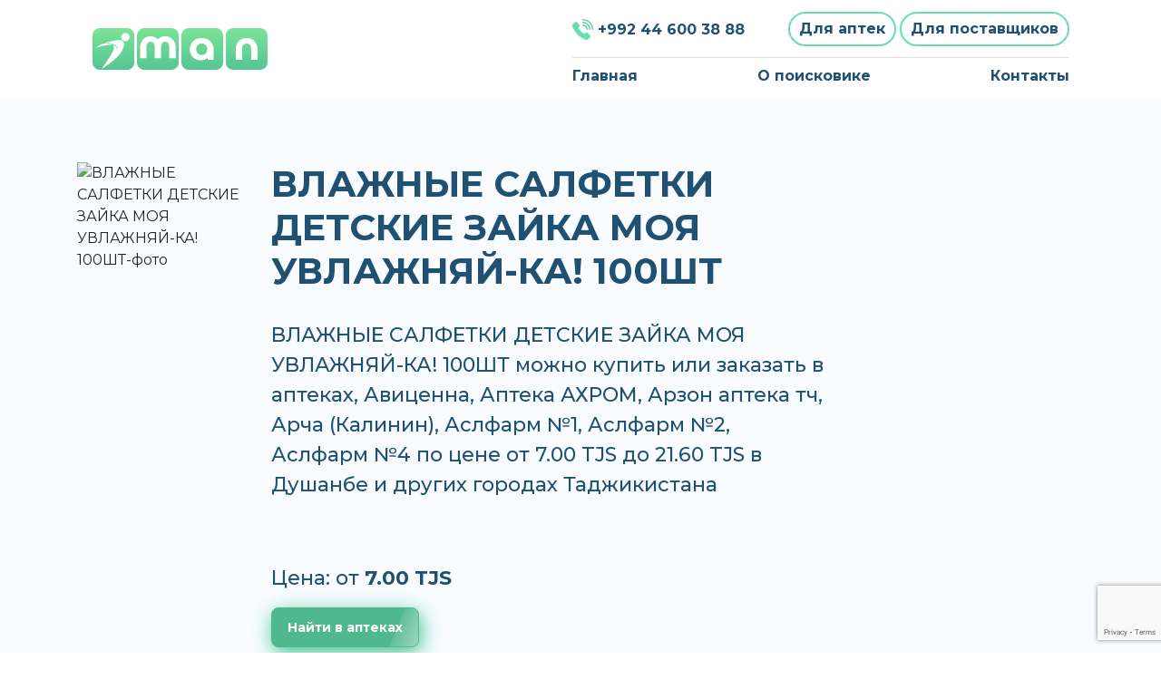

--- FILE ---
content_type: text/html; charset=UTF-8
request_url: https://doru.tj/product/6297088-vlazhnye-salfetki-detskie-zajka-moja-uvlazhnjaj-ka-100sht
body_size: 6140
content:
<!DOCTYPE html>
<html lang="ru"  prefix="og: http://ogp.me/ns#" ng-app="MyApteka"  ng-controller="MapController">
<head  prefix="og: http://ogp.me/ns#">

    <meta charset="utf-8">
    <meta http-equiv="X-UA-Compatible" content="IE=edge">
    <meta name="viewport" content="width=device-width, initial-scale=1">
    <link rel="icon" type="image/png" href="/public/favicon.png" />

    <title>ВЛАЖНЫЕ САЛФЕТКИ ДЕТСКИЕ ЗАЙКА МОЯ УВЛАЖНЯЙ-КА! 100ШТ купить у аптек в маркетплейсе Доруи Ман</title>
    <meta name="keywords" content="ВЛАЖНЫЕ, САЛФЕТКИ, ДЕТСКИЕ, ЗАЙКА, МОЯ, УВЛАЖНЯЙ-КА!, 100ШТ, от 26.00 сомони, id 6297088, цена 26.00 TJS, купить"/>
    <meta name="description" content="ВЛАЖНЫЕ САЛФЕТКИ ДЕТСКИЕ ЗАЙКА МОЯ УВЛАЖНЯЙ-КА! 100ШТ можно купить или заказать в аптеках, Авиценна, Аптека АХРОМ, Арзон аптека тч, Арча (Калинин), Аслфарм №1, Аслфарм №2, Аслфарм №4 по цене от 7.00 TJS до 21.60 TJS в Душанбе и других городах Таджикистана"/>
    <meta name="robots" content="index,follow"/>
    <link rel="canonical" href="https://doru.tj/product/6297088-vlazhnye-salfetki-detskie-zajka-moja-uvlazhnjaj-ka-100sht" />
        <meta name="csrf_token" content="cb21ab9feff6d25f067aa98751e28860">
    <!-- Scripts -->
	<!--
    <script src="https://doru.tj/public/assets/js/app.js" defer></script>
		-->
    <link href="https://doru.tj/public/assets/css/fa.css" rel="stylesheet" type="text/css">
    <link href="https://doru.tj/public/assets/bootstrap/css/bootstrap.min.css" rel="stylesheet" type="text/css">
    <link href="https://doru.tj/public/assets/libs/datatables/dataTables.bootstrap4.css" rel="stylesheet" type="text/css"/>
    <link href="https://doru.tj/public/assets/libs/datatables/responsive.bootstrap4.css" rel="stylesheet" type="text/css"/>
    <link href="https://doru.tj/public/assets/libs/datatables/buttons.bootstrap4.css" rel="stylesheet" type="text/css"/>
    <link href="https://doru.tj/public/assets/bootstrap/bootstrap-tagsinput/bootstrap-tagsinput.css" rel="stylesheet" type="text/css">
    <link href="https://doru.tj/public/assets/bootstrap/bootstrap-select/bootstrap-select.min.css" rel="stylesheet" type="text/css">
    <link href="https://doru.tj/public/assets/libs/jquery-nice-select/css/nice-select.css" rel="stylesheet" type="text/css"/>

    <link type="text/css" rel="stylesheet" href="https://doru.tj/public/assets/libs/simplePagination/simplePagination.css"/>

    <link href="https://doru.tj/public/assets/css/style.css?1" rel="stylesheet" type="text/css">

    <script type="text/javascript" src="https://doru.tj/public/assets/js/jquery-2.2.1.min.js"></script>
    <script src="https://unpkg.com/micromodal/dist/micromodal.min.js"></script>


    <link rel="preconnect" href="https://fonts.googleapis.com">
<link rel="preconnect" href="https://fonts.gstatic.com" crossorigin>
<link href="https://fonts.googleapis.com/css2?family=Montserrat:ital,wght@0,300;0,400;0,500;0,600;0,700;0,900;1,700&display=swap" rel="stylesheet">

    <!-- Google tag (gtag.js) -->
    <script async src="https://www.googletagmanager.com/gtag/js?id=G-QCZ4HM902B"></script>
    <script>
        window.dataLayer = window.dataLayer || [];
        function gtag(){dataLayer.push(arguments);}
        gtag('js', new Date());

        gtag('config', 'G-QCZ4HM902B');
    </script>

</head>
<body>
<header>


    <div class="container">
        <!-- Fixed navbar -->
        <nav class="navbar navbar-expand-md navbar-light">

            <a href="https://doru.tj/" class="navbar-brand"><img src="https://doru.tj/public/assets/img/logo.svg" alt="Main logo"></a>
            <button class="navbar-toggler" type="button" data-toggle="collapse" data-target="#navbarCollapse" aria-controls="navbarCollapse" aria-expanded="false" aria-label="Toggle navigation">
                <span class="navbar-toggler-icon"></span>
            </button>

            <div class="collapse navbar-collapse" id="navbarCollapse">

                <div class="d-flex flex-column ml-auto">
                    <ul class="navbar-nav horizontalLine justify-content-between mb-2 pb-2">
                        <li class="nav-item mr-5 mt-2">
                            <a href="tel:+992 44 600 38 88" class="blue-dark"><img src="https://doru.tj/public/assets/img/icons/phone_header.svg" class="img-responsive icons" alt="Phone icons">+992 44 600 38 88</a>
                        </li>
                        <li class="nav-item">
                            <a type="button" class="blue-dark sign_border mb-1" href="https://doru.tj/admin_apteka">Для аптек</a>
                            <a type="button" class="blue-dark sign_border" href="javascript:void(0)">Для поставщиков</a>
                        </li>
                    </ul>

                    <ul class="navbar-nav justify-content-between">
                        <li class="nav-item mr-3">
                            <a href="https://doru.tj/"  class="blue-dark">Главная</a>
                        </li>
                        <li class="nav-item mr-3">
                            <a href="https://doru.tj/about-us"  class="blue-dark">О поисковике</a>
                        </li>
                        <li class="nav-item">
                            <a href="https://doru.tj/feedback"  class="blue-dark">Контакты</a>
                        </li>
                    </ul>

                </div>


            </div>
        </nav>
    </div>

</header>

<section class="bg-light-color">
    <div class="about_us_section">
        <div class="container">

            <style>
                .marquiz__button{display:inline-block;font-weight:500;text-align:center;vertical-align:middle;-webkit-user-select:none;-moz-user-select:none;-ms-user-select:none;user-select:none;transition:all .2s ease-out;color:var(--marquiz-button-text-color,#fff) !important;border:1px solid var(--marquiz-button-color,#d34085);background-color:var(--marquiz-button-color,#d34085);padding:18px 21px;font-size:22px;line-height:1;cursor:pointer;text-decoration:none !important;overflow:hidden;position:relative}.marquiz__button:hover,.marquiz__button:focus{color:var(--marquiz-button-text-color,#fff) !important;filter:brightness(105%);text-decoration:none !important}.marquiz__button_shadow{box-shadow:1.7px 5.8px 21px 0 var(--marquiz-button-alpha-color,var(--marquiz-button-color))}.marquiz__button_blicked:after{content:'';position:absolute;top:-50%;bottom:-50%;background:linear-gradient(90deg,rgba(255,255,255,0.1),rgba(255,255,255,0.6) 100%);width:45px;transform:skewX(-22deg);left:-65%;animation-name:blick;animation-duration:3s;animation-iteration-count:infinite}@keyframes blick{60%{left:100%}to{left:130%}}.marquiz__button_rounded{border-radius:50px}.marquiz__button_fixed{transition:none;height:48px;line-height:1.5;box-sizing:border-box;white-space:nowrap;display:-ms-inline-flexbox;display:inline-flex;padding:7px 20px 7px 7px;font-size:19px}.marquiz__button_fixed span{display:-ms-flexbox;display:flex;-ms-flex-pack:center;justify-content:center;-ms-flex-align:center;align-items:center}@media (max-width:768px){.marquiz__button_fixed{display:-ms-flexbox;display:flex;-ms-flex-pack:center;justify-content:center;-ms-flex-align:center;align-items:center;transform:none !important;width:55px;height:55px;line-height:55px;border-radius:50px !important;bottom:20px;top:auto !important}.marquiz__button_fixed-left{left:15px !important;padding:0 !important}.marquiz__button_fixed-right{right:15px !important;left:auto !important;padding:0 !important}.marquiz__button_fixed .marquiz__text,.marquiz__button_fixed .script__buttonText{display:none}}.marquiz__button_fixed.marquiz__button_rounded{border-radius:0 0 10px 10px}.marquiz__button_fixed.marquiz__button_shadow{box-shadow:1.7px 5.8px 21px 0 var(--marquiz-button-alpha-color,var(--marquiz-button-color))}.marquiz__button_fixed-left{position:fixed;left:0;transform:rotate(-90deg) translate(-40.2%,0%);transform-origin:calc(0% - 1px) 0%;top:50%;z-index:99999;border-radius:4px}.marquiz__button_fixed-left.marquiz__button_rounded{border-radius:0 0 4px 4px}.marquiz__button_fixed-right{position:fixed;left:calc(100% - 48px);-ms-flex-direction:row-reverse;flex-direction:row-reverse;transform:rotate(-90deg) translate(-40.2%,0%);transform-origin:calc(0% - 1px) 0%;top:50%;padding:7px 20px 7px 7px;z-index:99999}.marquiz__button_fixed-right.marquiz__button_rounded{border-radius:4px 4px 0 0}.marquiz__button_fixed .icon-quiz{height:32px;width:32px;padding:7px 5px 7px 7px;border-radius:4px;background:var(--color-text,#fff);box-sizing:border-box;transform:rotate(90deg);margin-right:12px}.marquiz__button_fixed .icon-quiz path{fill:var(--color,var(--marquiz-button-color,#d34085))}@media (max-width:768px){.marquiz__button_fixed .icon-quiz{height:30px;width:30px;margin-right:0 !important;transform:rotate(0) !important}}
            </style>

            <div class="row">

                <div class="col-md-9">
                    <div class="row">
                        <div class="col-lg-3 col-12 col-sm-12 col-md-3 d-none d-lg-block d-md-block d-xl-block">
                            <div class="product-image pb-2 mb-2">
                                <img class="img-fluid" src="https://placehold.co/250x250?text=Без+Фото" alt="ВЛАЖНЫЕ САЛФЕТКИ ДЕТСКИЕ ЗАЙКА МОЯ УВЛАЖНЯЙ-КА! 100ШТ-фото"/>
                            </div>
                        </div>
                        <div class="col-12 col-lg-9 col-sm-12 col-md-9">
                            <h1 class="font-weight-bold">ВЛАЖНЫЕ САЛФЕТКИ ДЕТСКИЕ ЗАЙКА МОЯ УВЛАЖНЯЙ-КА! 100ШТ</h1>

                            <p>
                                ВЛАЖНЫЕ САЛФЕТКИ ДЕТСКИЕ ЗАЙКА МОЯ УВЛАЖНЯЙ-КА! 100ШТ можно купить или заказать в аптеках, Авиценна, Аптека АХРОМ, Арзон аптека тч, Арча (Калинин), Аслфарм №1, Аслфарм №2, Аслфарм №4 по цене от 7.00 TJS до 21.60 TJS в Душанбе и других городах Таджикистана                            </p>
                            <div>
                                <p class="d-inline price-label">Цена: от <strong class="price-value">7.00 TJS</strong>
                                                                                                            &nbsp;&nbsp;&nbsp;
                                <div class="pt-3">
                                    <form id="searchform" rel="nofollow" method="post" class="d-inline" action="/find">
                                        <input type="hidden" name="name" value="ВЛАЖНЫЕ САЛФЕТКИ ДЕТСКИЕ ЗАЙКА МОЯ УВЛАЖНЯЙ-КА! 100ШТ">
                                        <input type="hidden" name="from" value="product">
                                        <input type="hidden" name="latitude" value="">
                                        <input type="hidden" name="longitude" value="">
                                        <input type="hidden" name="referral_id" value="">
                                                                                <input type="hidden" name="csrf_token" value="cb21ab9feff6d25f067aa98751e28860" />
                                        <button type="submit" class="marquiz__button marquiz__button_blicked marquiz__button_shadow"
                                                data-fixed-side="" data-alpha-color="rgb(0, 0, 0);"
                                                data-color="#fd6300"
                                                data-text-color="#ffffff"
                                                style="--marquiz-button-color:#50b88d; --marquiz-button-text-color:#ffffff; --marquiz-button-alpha-color:rgb(63,194,140); padding: 14px 17px; font-size: 14px; font-weight: bold;border-radius: 8px;">Найти в аптеках</button>
                                    </form>
                                </div>
                                                                                              </p>
                            </div>
                        </div>
                    </div>

                </div>


                <!--
                <div class="col-md-4">
                    Также найдите лекарства в этих городах

                    <ul class="list-unstyled">
                                                    <li><a href="/find?word=%D0%B2%D0%BB%D0%B0%D0%B6%D0%BD%D1%8B%D0%B5+%D1%81%D0%B0%D0%BB%D1%84%D0%B5%D1%82%D0%BA%D0%B8+%D0%B4%D0%B5%D1%82%D1%81%D0%BA%D0%B8%D0%B5+%D0%B7%D0%B0%D0%B9%D0%BA%D0%B0+%D0%BC%D0%BE%D1%8F+%D1%83%D0%B2%D0%BB%D0%B0%D0%B6%D0%BD%D1%8F%D0%B9-%D0%BA%D0%B0%21+100%D1%88%D1%82&city="></a> </li>
                                                    <li><a href="/find?word=%D0%B2%D0%BB%D0%B0%D0%B6%D0%BD%D1%8B%D0%B5+%D1%81%D0%B0%D0%BB%D1%84%D0%B5%D1%82%D0%BA%D0%B8+%D0%B4%D0%B5%D1%82%D1%81%D0%BA%D0%B8%D0%B5+%D0%B7%D0%B0%D0%B9%D0%BA%D0%B0+%D0%BC%D0%BE%D1%8F+%D1%83%D0%B2%D0%BB%D0%B0%D0%B6%D0%BD%D1%8F%D0%B9-%D0%BA%D0%B0%21+100%D1%88%D1%82&city="></a> </li>
                                                    <li><a href="/find?word=%D0%B2%D0%BB%D0%B0%D0%B6%D0%BD%D1%8B%D0%B5+%D1%81%D0%B0%D0%BB%D1%84%D0%B5%D1%82%D0%BA%D0%B8+%D0%B4%D0%B5%D1%82%D1%81%D0%BA%D0%B8%D0%B5+%D0%B7%D0%B0%D0%B9%D0%BA%D0%B0+%D0%BC%D0%BE%D1%8F+%D1%83%D0%B2%D0%BB%D0%B0%D0%B6%D0%BD%D1%8F%D0%B9-%D0%BA%D0%B0%21+100%D1%88%D1%82&city="></a> </li>
                                                    <li><a href="/find?word=%D0%B2%D0%BB%D0%B0%D0%B6%D0%BD%D1%8B%D0%B5+%D1%81%D0%B0%D0%BB%D1%84%D0%B5%D1%82%D0%BA%D0%B8+%D0%B4%D0%B5%D1%82%D1%81%D0%BA%D0%B8%D0%B5+%D0%B7%D0%B0%D0%B9%D0%BA%D0%B0+%D0%BC%D0%BE%D1%8F+%D1%83%D0%B2%D0%BB%D0%B0%D0%B6%D0%BD%D1%8F%D0%B9-%D0%BA%D0%B0%21+100%D1%88%D1%82&city="></a> </li>
                                                    <li><a href="/find?word=%D0%B2%D0%BB%D0%B0%D0%B6%D0%BD%D1%8B%D0%B5+%D1%81%D0%B0%D0%BB%D1%84%D0%B5%D1%82%D0%BA%D0%B8+%D0%B4%D0%B5%D1%82%D1%81%D0%BA%D0%B8%D0%B5+%D0%B7%D0%B0%D0%B9%D0%BA%D0%B0+%D0%BC%D0%BE%D1%8F+%D1%83%D0%B2%D0%BB%D0%B0%D0%B6%D0%BD%D1%8F%D0%B9-%D0%BA%D0%B0%21+100%D1%88%D1%82&city="></a> </li>
                                                    <li><a href="/find?word=%D0%B2%D0%BB%D0%B0%D0%B6%D0%BD%D1%8B%D0%B5+%D1%81%D0%B0%D0%BB%D1%84%D0%B5%D1%82%D0%BA%D0%B8+%D0%B4%D0%B5%D1%82%D1%81%D0%BA%D0%B8%D0%B5+%D0%B7%D0%B0%D0%B9%D0%BA%D0%B0+%D0%BC%D0%BE%D1%8F+%D1%83%D0%B2%D0%BB%D0%B0%D0%B6%D0%BD%D1%8F%D0%B9-%D0%BA%D0%B0%21+100%D1%88%D1%82&city="></a> </li>
                                                    <li><a href="/find?word=%D0%B2%D0%BB%D0%B0%D0%B6%D0%BD%D1%8B%D0%B5+%D1%81%D0%B0%D0%BB%D1%84%D0%B5%D1%82%D0%BA%D0%B8+%D0%B4%D0%B5%D1%82%D1%81%D0%BA%D0%B8%D0%B5+%D0%B7%D0%B0%D0%B9%D0%BA%D0%B0+%D0%BC%D0%BE%D1%8F+%D1%83%D0%B2%D0%BB%D0%B0%D0%B6%D0%BD%D1%8F%D0%B9-%D0%BA%D0%B0%21+100%D1%88%D1%82&city="></a> </li>
                                                    <li><a href="/find?word=%D0%B2%D0%BB%D0%B0%D0%B6%D0%BD%D1%8B%D0%B5+%D1%81%D0%B0%D0%BB%D1%84%D0%B5%D1%82%D0%BA%D0%B8+%D0%B4%D0%B5%D1%82%D1%81%D0%BA%D0%B8%D0%B5+%D0%B7%D0%B0%D0%B9%D0%BA%D0%B0+%D0%BC%D0%BE%D1%8F+%D1%83%D0%B2%D0%BB%D0%B0%D0%B6%D0%BD%D1%8F%D0%B9-%D0%BA%D0%B0%21+100%D1%88%D1%82&city="></a> </li>
                                                    <li><a href="/find?word=%D0%B2%D0%BB%D0%B0%D0%B6%D0%BD%D1%8B%D0%B5+%D1%81%D0%B0%D0%BB%D1%84%D0%B5%D1%82%D0%BA%D0%B8+%D0%B4%D0%B5%D1%82%D1%81%D0%BA%D0%B8%D0%B5+%D0%B7%D0%B0%D0%B9%D0%BA%D0%B0+%D0%BC%D0%BE%D1%8F+%D1%83%D0%B2%D0%BB%D0%B0%D0%B6%D0%BD%D1%8F%D0%B9-%D0%BA%D0%B0%21+100%D1%88%D1%82&city="></a> </li>
                                                    <li><a href="/find?word=%D0%B2%D0%BB%D0%B0%D0%B6%D0%BD%D1%8B%D0%B5+%D1%81%D0%B0%D0%BB%D1%84%D0%B5%D1%82%D0%BA%D0%B8+%D0%B4%D0%B5%D1%82%D1%81%D0%BA%D0%B8%D0%B5+%D0%B7%D0%B0%D0%B9%D0%BA%D0%B0+%D0%BC%D0%BE%D1%8F+%D1%83%D0%B2%D0%BB%D0%B0%D0%B6%D0%BD%D1%8F%D0%B9-%D0%BA%D0%B0%21+100%D1%88%D1%82&city="></a> </li>
                                                    <li><a href="/find?word=%D0%B2%D0%BB%D0%B0%D0%B6%D0%BD%D1%8B%D0%B5+%D1%81%D0%B0%D0%BB%D1%84%D0%B5%D1%82%D0%BA%D0%B8+%D0%B4%D0%B5%D1%82%D1%81%D0%BA%D0%B8%D0%B5+%D0%B7%D0%B0%D0%B9%D0%BA%D0%B0+%D0%BC%D0%BE%D1%8F+%D1%83%D0%B2%D0%BB%D0%B0%D0%B6%D0%BD%D1%8F%D0%B9-%D0%BA%D0%B0%21+100%D1%88%D1%82&city="></a> </li>
                                                    <li><a href="/find?word=%D0%B2%D0%BB%D0%B0%D0%B6%D0%BD%D1%8B%D0%B5+%D1%81%D0%B0%D0%BB%D1%84%D0%B5%D1%82%D0%BA%D0%B8+%D0%B4%D0%B5%D1%82%D1%81%D0%BA%D0%B8%D0%B5+%D0%B7%D0%B0%D0%B9%D0%BA%D0%B0+%D0%BC%D0%BE%D1%8F+%D1%83%D0%B2%D0%BB%D0%B0%D0%B6%D0%BD%D1%8F%D0%B9-%D0%BA%D0%B0%21+100%D1%88%D1%82&city="></a> </li>
                                                    <li><a href="/find?word=%D0%B2%D0%BB%D0%B0%D0%B6%D0%BD%D1%8B%D0%B5+%D1%81%D0%B0%D0%BB%D1%84%D0%B5%D1%82%D0%BA%D0%B8+%D0%B4%D0%B5%D1%82%D1%81%D0%BA%D0%B8%D0%B5+%D0%B7%D0%B0%D0%B9%D0%BA%D0%B0+%D0%BC%D0%BE%D1%8F+%D1%83%D0%B2%D0%BB%D0%B0%D0%B6%D0%BD%D1%8F%D0%B9-%D0%BA%D0%B0%21+100%D1%88%D1%82&city="></a> </li>
                                                    <li><a href="/find?word=%D0%B2%D0%BB%D0%B0%D0%B6%D0%BD%D1%8B%D0%B5+%D1%81%D0%B0%D0%BB%D1%84%D0%B5%D1%82%D0%BA%D0%B8+%D0%B4%D0%B5%D1%82%D1%81%D0%BA%D0%B8%D0%B5+%D0%B7%D0%B0%D0%B9%D0%BA%D0%B0+%D0%BC%D0%BE%D1%8F+%D1%83%D0%B2%D0%BB%D0%B0%D0%B6%D0%BD%D1%8F%D0%B9-%D0%BA%D0%B0%21+100%D1%88%D1%82&city="></a> </li>
                                                    <li><a href="/find?word=%D0%B2%D0%BB%D0%B0%D0%B6%D0%BD%D1%8B%D0%B5+%D1%81%D0%B0%D0%BB%D1%84%D0%B5%D1%82%D0%BA%D0%B8+%D0%B4%D0%B5%D1%82%D1%81%D0%BA%D0%B8%D0%B5+%D0%B7%D0%B0%D0%B9%D0%BA%D0%B0+%D0%BC%D0%BE%D1%8F+%D1%83%D0%B2%D0%BB%D0%B0%D0%B6%D0%BD%D1%8F%D0%B9-%D0%BA%D0%B0%21+100%D1%88%D1%82&city="></a> </li>
                                                    <li><a href="/find?word=%D0%B2%D0%BB%D0%B0%D0%B6%D0%BD%D1%8B%D0%B5+%D1%81%D0%B0%D0%BB%D1%84%D0%B5%D1%82%D0%BA%D0%B8+%D0%B4%D0%B5%D1%82%D1%81%D0%BA%D0%B8%D0%B5+%D0%B7%D0%B0%D0%B9%D0%BA%D0%B0+%D0%BC%D0%BE%D1%8F+%D1%83%D0%B2%D0%BB%D0%B0%D0%B6%D0%BD%D1%8F%D0%B9-%D0%BA%D0%B0%21+100%D1%88%D1%82&city="></a> </li>
                                                    <li><a href="/find?word=%D0%B2%D0%BB%D0%B0%D0%B6%D0%BD%D1%8B%D0%B5+%D1%81%D0%B0%D0%BB%D1%84%D0%B5%D1%82%D0%BA%D0%B8+%D0%B4%D0%B5%D1%82%D1%81%D0%BA%D0%B8%D0%B5+%D0%B7%D0%B0%D0%B9%D0%BA%D0%B0+%D0%BC%D0%BE%D1%8F+%D1%83%D0%B2%D0%BB%D0%B0%D0%B6%D0%BD%D1%8F%D0%B9-%D0%BA%D0%B0%21+100%D1%88%D1%82&city="></a> </li>
                                                    <li><a href="/find?word=%D0%B2%D0%BB%D0%B0%D0%B6%D0%BD%D1%8B%D0%B5+%D1%81%D0%B0%D0%BB%D1%84%D0%B5%D1%82%D0%BA%D0%B8+%D0%B4%D0%B5%D1%82%D1%81%D0%BA%D0%B8%D0%B5+%D0%B7%D0%B0%D0%B9%D0%BA%D0%B0+%D0%BC%D0%BE%D1%8F+%D1%83%D0%B2%D0%BB%D0%B0%D0%B6%D0%BD%D1%8F%D0%B9-%D0%BA%D0%B0%21+100%D1%88%D1%82&city="></a> </li>
                                                    <li><a href="/find?word=%D0%B2%D0%BB%D0%B0%D0%B6%D0%BD%D1%8B%D0%B5+%D1%81%D0%B0%D0%BB%D1%84%D0%B5%D1%82%D0%BA%D0%B8+%D0%B4%D0%B5%D1%82%D1%81%D0%BA%D0%B8%D0%B5+%D0%B7%D0%B0%D0%B9%D0%BA%D0%B0+%D0%BC%D0%BE%D1%8F+%D1%83%D0%B2%D0%BB%D0%B0%D0%B6%D0%BD%D1%8F%D0%B9-%D0%BA%D0%B0%21+100%D1%88%D1%82&city="></a> </li>
                                                    <li><a href="/find?word=%D0%B2%D0%BB%D0%B0%D0%B6%D0%BD%D1%8B%D0%B5+%D1%81%D0%B0%D0%BB%D1%84%D0%B5%D1%82%D0%BA%D0%B8+%D0%B4%D0%B5%D1%82%D1%81%D0%BA%D0%B8%D0%B5+%D0%B7%D0%B0%D0%B9%D0%BA%D0%B0+%D0%BC%D0%BE%D1%8F+%D1%83%D0%B2%D0%BB%D0%B0%D0%B6%D0%BD%D1%8F%D0%B9-%D0%BA%D0%B0%21+100%D1%88%D1%82&city="></a> </li>
                                                    <li><a href="/find?word=%D0%B2%D0%BB%D0%B0%D0%B6%D0%BD%D1%8B%D0%B5+%D1%81%D0%B0%D0%BB%D1%84%D0%B5%D1%82%D0%BA%D0%B8+%D0%B4%D0%B5%D1%82%D1%81%D0%BA%D0%B8%D0%B5+%D0%B7%D0%B0%D0%B9%D0%BA%D0%B0+%D0%BC%D0%BE%D1%8F+%D1%83%D0%B2%D0%BB%D0%B0%D0%B6%D0%BD%D1%8F%D0%B9-%D0%BA%D0%B0%21+100%D1%88%D1%82&city="></a> </li>
                                                    <li><a href="/find?word=%D0%B2%D0%BB%D0%B0%D0%B6%D0%BD%D1%8B%D0%B5+%D1%81%D0%B0%D0%BB%D1%84%D0%B5%D1%82%D0%BA%D0%B8+%D0%B4%D0%B5%D1%82%D1%81%D0%BA%D0%B8%D0%B5+%D0%B7%D0%B0%D0%B9%D0%BA%D0%B0+%D0%BC%D0%BE%D1%8F+%D1%83%D0%B2%D0%BB%D0%B0%D0%B6%D0%BD%D1%8F%D0%B9-%D0%BA%D0%B0%21+100%D1%88%D1%82&city="></a> </li>
                                                    <li><a href="/find?word=%D0%B2%D0%BB%D0%B0%D0%B6%D0%BD%D1%8B%D0%B5+%D1%81%D0%B0%D0%BB%D1%84%D0%B5%D1%82%D0%BA%D0%B8+%D0%B4%D0%B5%D1%82%D1%81%D0%BA%D0%B8%D0%B5+%D0%B7%D0%B0%D0%B9%D0%BA%D0%B0+%D0%BC%D0%BE%D1%8F+%D1%83%D0%B2%D0%BB%D0%B0%D0%B6%D0%BD%D1%8F%D0%B9-%D0%BA%D0%B0%21+100%D1%88%D1%82&city="></a> </li>
                                                    <li><a href="/find?word=%D0%B2%D0%BB%D0%B0%D0%B6%D0%BD%D1%8B%D0%B5+%D1%81%D0%B0%D0%BB%D1%84%D0%B5%D1%82%D0%BA%D0%B8+%D0%B4%D0%B5%D1%82%D1%81%D0%BA%D0%B8%D0%B5+%D0%B7%D0%B0%D0%B9%D0%BA%D0%B0+%D0%BC%D0%BE%D1%8F+%D1%83%D0%B2%D0%BB%D0%B0%D0%B6%D0%BD%D1%8F%D0%B9-%D0%BA%D0%B0%21+100%D1%88%D1%82&city="></a> </li>
                                                    <li><a href="/find?word=%D0%B2%D0%BB%D0%B0%D0%B6%D0%BD%D1%8B%D0%B5+%D1%81%D0%B0%D0%BB%D1%84%D0%B5%D1%82%D0%BA%D0%B8+%D0%B4%D0%B5%D1%82%D1%81%D0%BA%D0%B8%D0%B5+%D0%B7%D0%B0%D0%B9%D0%BA%D0%B0+%D0%BC%D0%BE%D1%8F+%D1%83%D0%B2%D0%BB%D0%B0%D0%B6%D0%BD%D1%8F%D0%B9-%D0%BA%D0%B0%21+100%D1%88%D1%82&city="></a> </li>
                                                    <li><a href="/find?word=%D0%B2%D0%BB%D0%B0%D0%B6%D0%BD%D1%8B%D0%B5+%D1%81%D0%B0%D0%BB%D1%84%D0%B5%D1%82%D0%BA%D0%B8+%D0%B4%D0%B5%D1%82%D1%81%D0%BA%D0%B8%D0%B5+%D0%B7%D0%B0%D0%B9%D0%BA%D0%B0+%D0%BC%D0%BE%D1%8F+%D1%83%D0%B2%D0%BB%D0%B0%D0%B6%D0%BD%D1%8F%D0%B9-%D0%BA%D0%B0%21+100%D1%88%D1%82&city="></a> </li>
                                                    <li><a href="/find?word=%D0%B2%D0%BB%D0%B0%D0%B6%D0%BD%D1%8B%D0%B5+%D1%81%D0%B0%D0%BB%D1%84%D0%B5%D1%82%D0%BA%D0%B8+%D0%B4%D0%B5%D1%82%D1%81%D0%BA%D0%B8%D0%B5+%D0%B7%D0%B0%D0%B9%D0%BA%D0%B0+%D0%BC%D0%BE%D1%8F+%D1%83%D0%B2%D0%BB%D0%B0%D0%B6%D0%BD%D1%8F%D0%B9-%D0%BA%D0%B0%21+100%D1%88%D1%82&city="></a> </li>
                                                    <li><a href="/find?word=%D0%B2%D0%BB%D0%B0%D0%B6%D0%BD%D1%8B%D0%B5+%D1%81%D0%B0%D0%BB%D1%84%D0%B5%D1%82%D0%BA%D0%B8+%D0%B4%D0%B5%D1%82%D1%81%D0%BA%D0%B8%D0%B5+%D0%B7%D0%B0%D0%B9%D0%BA%D0%B0+%D0%BC%D0%BE%D1%8F+%D1%83%D0%B2%D0%BB%D0%B0%D0%B6%D0%BD%D1%8F%D0%B9-%D0%BA%D0%B0%21+100%D1%88%D1%82&city="></a> </li>
                                                    <li><a href="/find?word=%D0%B2%D0%BB%D0%B0%D0%B6%D0%BD%D1%8B%D0%B5+%D1%81%D0%B0%D0%BB%D1%84%D0%B5%D1%82%D0%BA%D0%B8+%D0%B4%D0%B5%D1%82%D1%81%D0%BA%D0%B8%D0%B5+%D0%B7%D0%B0%D0%B9%D0%BA%D0%B0+%D0%BC%D0%BE%D1%8F+%D1%83%D0%B2%D0%BB%D0%B0%D0%B6%D0%BD%D1%8F%D0%B9-%D0%BA%D0%B0%21+100%D1%88%D1%82&city="></a> </li>
                                                    <li><a href="/find?word=%D0%B2%D0%BB%D0%B0%D0%B6%D0%BD%D1%8B%D0%B5+%D1%81%D0%B0%D0%BB%D1%84%D0%B5%D1%82%D0%BA%D0%B8+%D0%B4%D0%B5%D1%82%D1%81%D0%BA%D0%B8%D0%B5+%D0%B7%D0%B0%D0%B9%D0%BA%D0%B0+%D0%BC%D0%BE%D1%8F+%D1%83%D0%B2%D0%BB%D0%B0%D0%B6%D0%BD%D1%8F%D0%B9-%D0%BA%D0%B0%21+100%D1%88%D1%82&city="></a> </li>
                                                    <li><a href="/find?word=%D0%B2%D0%BB%D0%B0%D0%B6%D0%BD%D1%8B%D0%B5+%D1%81%D0%B0%D0%BB%D1%84%D0%B5%D1%82%D0%BA%D0%B8+%D0%B4%D0%B5%D1%82%D1%81%D0%BA%D0%B8%D0%B5+%D0%B7%D0%B0%D0%B9%D0%BA%D0%B0+%D0%BC%D0%BE%D1%8F+%D1%83%D0%B2%D0%BB%D0%B0%D0%B6%D0%BD%D1%8F%D0%B9-%D0%BA%D0%B0%21+100%D1%88%D1%82&city="></a> </li>
                                                    <li><a href="/find?word=%D0%B2%D0%BB%D0%B0%D0%B6%D0%BD%D1%8B%D0%B5+%D1%81%D0%B0%D0%BB%D1%84%D0%B5%D1%82%D0%BA%D0%B8+%D0%B4%D0%B5%D1%82%D1%81%D0%BA%D0%B8%D0%B5+%D0%B7%D0%B0%D0%B9%D0%BA%D0%B0+%D0%BC%D0%BE%D1%8F+%D1%83%D0%B2%D0%BB%D0%B0%D0%B6%D0%BD%D1%8F%D0%B9-%D0%BA%D0%B0%21+100%D1%88%D1%82&city="></a> </li>
                                                    <li><a href="/find?word=%D0%B2%D0%BB%D0%B0%D0%B6%D0%BD%D1%8B%D0%B5+%D1%81%D0%B0%D0%BB%D1%84%D0%B5%D1%82%D0%BA%D0%B8+%D0%B4%D0%B5%D1%82%D1%81%D0%BA%D0%B8%D0%B5+%D0%B7%D0%B0%D0%B9%D0%BA%D0%B0+%D0%BC%D0%BE%D1%8F+%D1%83%D0%B2%D0%BB%D0%B0%D0%B6%D0%BD%D1%8F%D0%B9-%D0%BA%D0%B0%21+100%D1%88%D1%82&city="></a> </li>
                                                    <li><a href="/find?word=%D0%B2%D0%BB%D0%B0%D0%B6%D0%BD%D1%8B%D0%B5+%D1%81%D0%B0%D0%BB%D1%84%D0%B5%D1%82%D0%BA%D0%B8+%D0%B4%D0%B5%D1%82%D1%81%D0%BA%D0%B8%D0%B5+%D0%B7%D0%B0%D0%B9%D0%BA%D0%B0+%D0%BC%D0%BE%D1%8F+%D1%83%D0%B2%D0%BB%D0%B0%D0%B6%D0%BD%D1%8F%D0%B9-%D0%BA%D0%B0%21+100%D1%88%D1%82&city="></a> </li>
                                                    <li><a href="/find?word=%D0%B2%D0%BB%D0%B0%D0%B6%D0%BD%D1%8B%D0%B5+%D1%81%D0%B0%D0%BB%D1%84%D0%B5%D1%82%D0%BA%D0%B8+%D0%B4%D0%B5%D1%82%D1%81%D0%BA%D0%B8%D0%B5+%D0%B7%D0%B0%D0%B9%D0%BA%D0%B0+%D0%BC%D0%BE%D1%8F+%D1%83%D0%B2%D0%BB%D0%B0%D0%B6%D0%BD%D1%8F%D0%B9-%D0%BA%D0%B0%21+100%D1%88%D1%82&city="></a> </li>
                                                    <li><a href="/find?word=%D0%B2%D0%BB%D0%B0%D0%B6%D0%BD%D1%8B%D0%B5+%D1%81%D0%B0%D0%BB%D1%84%D0%B5%D1%82%D0%BA%D0%B8+%D0%B4%D0%B5%D1%82%D1%81%D0%BA%D0%B8%D0%B5+%D0%B7%D0%B0%D0%B9%D0%BA%D0%B0+%D0%BC%D0%BE%D1%8F+%D1%83%D0%B2%D0%BB%D0%B0%D0%B6%D0%BD%D1%8F%D0%B9-%D0%BA%D0%B0%21+100%D1%88%D1%82&city="></a> </li>
                                                    <li><a href="/find?word=%D0%B2%D0%BB%D0%B0%D0%B6%D0%BD%D1%8B%D0%B5+%D1%81%D0%B0%D0%BB%D1%84%D0%B5%D1%82%D0%BA%D0%B8+%D0%B4%D0%B5%D1%82%D1%81%D0%BA%D0%B8%D0%B5+%D0%B7%D0%B0%D0%B9%D0%BA%D0%B0+%D0%BC%D0%BE%D1%8F+%D1%83%D0%B2%D0%BB%D0%B0%D0%B6%D0%BD%D1%8F%D0%B9-%D0%BA%D0%B0%21+100%D1%88%D1%82&city="></a> </li>
                                                    <li><a href="/find?word=%D0%B2%D0%BB%D0%B0%D0%B6%D0%BD%D1%8B%D0%B5+%D1%81%D0%B0%D0%BB%D1%84%D0%B5%D1%82%D0%BA%D0%B8+%D0%B4%D0%B5%D1%82%D1%81%D0%BA%D0%B8%D0%B5+%D0%B7%D0%B0%D0%B9%D0%BA%D0%B0+%D0%BC%D0%BE%D1%8F+%D1%83%D0%B2%D0%BB%D0%B0%D0%B6%D0%BD%D1%8F%D0%B9-%D0%BA%D0%B0%21+100%D1%88%D1%82&city="></a> </li>
                                                    <li><a href="/find?word=%D0%B2%D0%BB%D0%B0%D0%B6%D0%BD%D1%8B%D0%B5+%D1%81%D0%B0%D0%BB%D1%84%D0%B5%D1%82%D0%BA%D0%B8+%D0%B4%D0%B5%D1%82%D1%81%D0%BA%D0%B8%D0%B5+%D0%B7%D0%B0%D0%B9%D0%BA%D0%B0+%D0%BC%D0%BE%D1%8F+%D1%83%D0%B2%D0%BB%D0%B0%D0%B6%D0%BD%D1%8F%D0%B9-%D0%BA%D0%B0%21+100%D1%88%D1%82&city="></a> </li>
                                            </ul>
                </div>
                -->
            </div>

        </div>
    </div>
</section>

<script>
    $(document).ready(function (){

        if (navigator.geolocation) {
            navigator.geolocation.getCurrentPosition(locationSuccess);
        } else {
            console.log('Your browser does not support location data retrieval.');
        }

        function locationSuccess(position) {
            let latitude = position.coords.latitude;
            let longitude = position.coords.longitude;
            $(document).find('input[name=latitude]').val(latitude);
            $(document).find('input[name=longitude]').val(longitude);
            //$("#locationData").html("Latitude: " + latitude + "<br>Longitude: " + longitude);
        }

    })
</script>
<footer>
    <div class="container">
        <div id="locationData"></div>
        <div class="row">
            <div class="col-sm-12 col-md-6 col-lg-3">
                <img class="mb-2" src="https://doru.tj/public/assets/img/items/i-man-logo-footer.svg" alt="Logo banner">
                <div class="clearfix">&nbsp;</div>
                <img src="https://doru.tj/public/assets/img/qrcode.png" alt="qrcode" width="130px">
            </div>
            <div class="col-sm-12 col-md-6 col-lg-3">
                <h3>Контакты</h3>
                <p><img src="https://doru.tj/public/assets/img/icons/footer_phone.svg" class="__icons__" alt="Phone">+992 44 600 38 88</p>
                <p><img src="https://doru.tj/public/assets/img/icons/footer_envelope.svg" class="__icons__" alt="Envelope"><a href="/cdn-cgi/l/email-protection" class="__cf_email__" data-cfemail="137a7d757c53777c61663d6779">[email&#160;protected]</a></p>
                <p><img src="https://doru.tj/public/assets/img/icons/footer_map_marker.svg" class="__icons__" alt="Map Marker">Душанбе, Таджикистан</p>
            </div>
            <div class="col-sm-12 col-md-6 col-lg-3">
                <h3>Инфо</h3>
                <ul class="list-unstyled text-small">
                    <li><a class="text-decoration-none" href="/">Главная</a></li>
                    <!--<li><a class="text-decoration-none" href="/apteka/add_store">Добавить аптеку</a></li>-->
                    <li><a class="text-decoration-none" href="/about-us">О поисковике</a></li>
                    <li><a class="text-decoration-none" href="/feedback">Контакты</a></li>
                </ul>
            </div>
            <div class="col-sm-12 col-md-6 col-lg-3 verticalLine">
                <div class="socialMedia">
                    <h3>Соцмедиа</h3>
                    <ul class="social">
                        <li><a href="https://www.instagram.com/doru.iman.tj/" target="_blank"><img src="https://doru.tj/public/assets/img/social/instagram.png" alt="Instagram"></a></li>
                        <li><a href="https://www.facebook.com/doru.tj" target="_blank"><img src="https://doru.tj/public/assets/img/social/facebook.png" alt="Facebook"></a> </li>
                        <li><a href="https://telegram.me/Bahodur_2024" target="_blank"><img src="https://doru.tj/public/assets/img/social/telegram.png" alt="Telegram"></a></li>
                    </ul>

                    <div class="row">
                        <div class="col-12">
                            <a href="https://apps.apple.com/tj/app/doru-iman/id1659594851"><img src="https://doru.tj/public/assets/img/items/app_store.svg" class="mb-3" alt="App Store Logo"></a>
                        </div>
                        <div class="col-12">
                            <a href="https://play.google.com/store/apps/details?id=tjk.apteka.imantj"><img src="https://doru.tj/public/assets/img/items/google_play.svg" alt="Google Play Logo"></a>
                        </div>
                    </div>
                </div>
            </div>
        </div>
    </div>
    <div class="container horizontalLine">
        <div class="d-flex">
            <div class="p-2">
                <span class="text-white">&copy; BY ITSERVICE - Авторские права защищены законом.</span>
            </div>
        </div>
    </div>
</footer>


<script data-cfasync="false" src="/cdn-cgi/scripts/5c5dd728/cloudflare-static/email-decode.min.js"></script><script type="text/javascript" src="https://doru.tj/public/assets/js/angular/angular.min.js"></script>

<script>

    $(document).ready(function() {

        if (navigator.geolocation) {
            navigator.geolocation.getCurrentPosition(locationSuccess);
        } else {
            console.log('Your browser does not support location data retrieval.');
        }

        function locationSuccess(position) {
            let latitude = position.coords.latitude;
            let longitude = position.coords.longitude;
            $(document).find('input[name=latitude]').val(latitude);
            $(document).find('input[name=longitude]').val(longitude);
            //$("#locationData").html("Latitude: " + latitude + "<br>Longitude: " + longitude);
        }
    });
</script>


<script type="text/javascript" src="https://doru.tj/public/assets/js/jquery-migrate-1.2.1.min.js"></script>
<script type="text/javascript" src="https://doru.tj/public/assets/js/jquery-ui.min.js"></script>
<!--<script type="text/javascript" src="assets/bootstrap/js/bootstrap.min.js"></script>-->
<!--<script type="text/javascript" src="assets/js/bootstrap-select.min.js"></script>-->
 <script type="text/javascript" src="https://maps.google.com/maps/api/js?key=AIzaSyCAM8bq7j6qQxLaisKy785QnF_WmJaCPn4&debug=true&root=access_granted&language=ru"></script>
<script type="text/javascript" src="https://doru.tj/public/assets/js/jquery.validate.min.js"></script>
<script type="text/javascript" src="https://doru.tj/public/assets/js/jquery.fitvids.js"></script>
<script type="text/javascript" src="https://doru.tj/public/assets/js/bootstrap-datepicker.js"></script>
<script type="text/javascript" src="https://doru.tj/public/assets/js/icheck.min.js"></script>
<script type="text/javascript" src="https://doru.tj/public/assets/js/owl.carousel.min.js"></script>
<script type="text/javascript" src="https://doru.tj/public/assets/js/jquery.nouislider.all.min.js"></script>
<script type="text/javascript" src="https://doru.tj/public/assets/js/jquery.fancybox.min.js"></script>
<script type="text/javascript" src="https://doru.tj/public/assets/js/ngGeolocation/ngGeolocation.min.js?3"></script>
<!--<script type="text/javascript" src="/application/modules/comments/assets/js/comments.js?32132"></script>-->
<!--<script type="text/javascript" src="rating.js"></script>
<script>
    $("#review").rating({
        "value": 5,
        "stars":5,
        "click": function (e) {
            console.log(e);
            $("#ratingInput").val(e.stars);
        }
    });
</script>-->

<script type="text/javascript" src="https://doru.tj/public/assets/bootstrap/js/bootstrap.bundle.min.js"></script>
<script type="text/javascript" src="https://doru.tj/public/assets/bootstrap/bootstrap-tagsinput/bootstrap-tagsinput.js"></script>

<script src="https://www.google.com/recaptcha/api.js?render=6LfnnGApAAAAAIM881rDgSj4xFfBhAgjsy5-s60R"></script>


    <script>
        $(function (){
            $("#searchform").submit(function (event){
                 event.preventDefault();
                    grecaptcha.ready(function() {
                        grecaptcha.execute('6LfnnGApAAAAAIM881rDgSj4xFfBhAgjsy5-s60R', {action: 'submit'})
                            .then(function(token) {
                                // создаем скрытое поле с токеном
                                let input = document.createElement("input");
                                input.type = "hidden";
                                input.name = "g-recaptcha-response";
                                input.value = token;

                                // добавляем скрытый input в форму
                                document.getElementById("searchform").appendChild(input);

                                // теперь отправляем форму повторно (уже с токеном)
                                document.getElementById("searchform").submit();
                            });
                    });
            });
        })
    </script>


<script>

    $('#contact-form').submit(function(event) {
        event.preventDefault();

        $('.ajaxContactBlock').LoadingOverlay("show");

        grecaptcha.ready(function () {
            grecaptcha.execute('6LfnnGApAAAAAIM881rDgSj4xFfBhAgjsy5-s60R', { action: 'contact' }).then(function (token) {
                var recaptchaResponse = document.getElementById('recaptchaResponse');
                recaptchaResponse.value = token;
                // Make the Ajax call here
                $("#form-error").html("");

                $.ajax({
                    url: 'https://doru.tj/ajax/contact_us',
                    type: 'post',
                    data: $('#contact-form').serialize(),
                    dataType: 'json',
                    success: function(res){
                        if(res.status==1){
                            $("#form-error").html("");
                            $('.ajaxContactBlock').LoadingOverlay("hide");
                            $('.ajaxContactContent').addClass('d-none');
                            $(".ajaxContactSuccess").removeClass('d-none');
                        }else{
                            $("#form-error").html(res.message);
                            $('.ajaxContactBlock').LoadingOverlay("hide");
                        }
                    },
                    error: function(jqXhr, json, errorThrown){
                        $('.ajaxContactBlock').LoadingOverlay("hide");
                    }
                });
            });
        });
    });
</script>



<script type="text/javascript" src="https://doru.tj/public/assets/bootstrap/bootstrap-tagsinput/typeahead.bundle.js"></script>


<script type="text/javascript" src="https://doru.tj/public/assets/bootstrap/bootstrap-select/bootstrap-select.min.js"></script>

<script type="text/javascript" src="https://doru.tj/public/assets/libs/jquery-nice-select/js/jquery.nice-select.min.js"></script>

<script type="text/javascript" src="https://doru.tj/public/assets/libs/simplePagination/simplePagination.js"></script>

<script type="text/javascript" src="https://cdn.jsdelivr.net/npm/gasparesganga-jquery-loading-overlay@2.1.7/dist/loadingoverlay.min.js"></script>

<script type="text/javascript" src="https://doru.tj/public/assets/js/custom.js?323111"></script>


<script type="text/javascript" src="https://doru.tj/public/assets/js/main.js?3231"></script>

<script defer src="https://static.cloudflareinsights.com/beacon.min.js/vcd15cbe7772f49c399c6a5babf22c1241717689176015" integrity="sha512-ZpsOmlRQV6y907TI0dKBHq9Md29nnaEIPlkf84rnaERnq6zvWvPUqr2ft8M1aS28oN72PdrCzSjY4U6VaAw1EQ==" data-cf-beacon='{"version":"2024.11.0","token":"b34f5a410c2e42b0977e26faa7834409","r":1,"server_timing":{"name":{"cfCacheStatus":true,"cfEdge":true,"cfExtPri":true,"cfL4":true,"cfOrigin":true,"cfSpeedBrain":true},"location_startswith":null}}' crossorigin="anonymous"></script>
</body>
</html>


--- FILE ---
content_type: text/html; charset=utf-8
request_url: https://www.google.com/recaptcha/api2/anchor?ar=1&k=6LfnnGApAAAAAIM881rDgSj4xFfBhAgjsy5-s60R&co=aHR0cHM6Ly9kb3J1LnRqOjQ0Mw..&hl=en&v=TkacYOdEJbdB_JjX802TMer9&size=invisible&anchor-ms=20000&execute-ms=15000&cb=ewt6ucgie7l1
body_size: 44962
content:
<!DOCTYPE HTML><html dir="ltr" lang="en"><head><meta http-equiv="Content-Type" content="text/html; charset=UTF-8">
<meta http-equiv="X-UA-Compatible" content="IE=edge">
<title>reCAPTCHA</title>
<style type="text/css">
/* cyrillic-ext */
@font-face {
  font-family: 'Roboto';
  font-style: normal;
  font-weight: 400;
  src: url(//fonts.gstatic.com/s/roboto/v18/KFOmCnqEu92Fr1Mu72xKKTU1Kvnz.woff2) format('woff2');
  unicode-range: U+0460-052F, U+1C80-1C8A, U+20B4, U+2DE0-2DFF, U+A640-A69F, U+FE2E-FE2F;
}
/* cyrillic */
@font-face {
  font-family: 'Roboto';
  font-style: normal;
  font-weight: 400;
  src: url(//fonts.gstatic.com/s/roboto/v18/KFOmCnqEu92Fr1Mu5mxKKTU1Kvnz.woff2) format('woff2');
  unicode-range: U+0301, U+0400-045F, U+0490-0491, U+04B0-04B1, U+2116;
}
/* greek-ext */
@font-face {
  font-family: 'Roboto';
  font-style: normal;
  font-weight: 400;
  src: url(//fonts.gstatic.com/s/roboto/v18/KFOmCnqEu92Fr1Mu7mxKKTU1Kvnz.woff2) format('woff2');
  unicode-range: U+1F00-1FFF;
}
/* greek */
@font-face {
  font-family: 'Roboto';
  font-style: normal;
  font-weight: 400;
  src: url(//fonts.gstatic.com/s/roboto/v18/KFOmCnqEu92Fr1Mu4WxKKTU1Kvnz.woff2) format('woff2');
  unicode-range: U+0370-0377, U+037A-037F, U+0384-038A, U+038C, U+038E-03A1, U+03A3-03FF;
}
/* vietnamese */
@font-face {
  font-family: 'Roboto';
  font-style: normal;
  font-weight: 400;
  src: url(//fonts.gstatic.com/s/roboto/v18/KFOmCnqEu92Fr1Mu7WxKKTU1Kvnz.woff2) format('woff2');
  unicode-range: U+0102-0103, U+0110-0111, U+0128-0129, U+0168-0169, U+01A0-01A1, U+01AF-01B0, U+0300-0301, U+0303-0304, U+0308-0309, U+0323, U+0329, U+1EA0-1EF9, U+20AB;
}
/* latin-ext */
@font-face {
  font-family: 'Roboto';
  font-style: normal;
  font-weight: 400;
  src: url(//fonts.gstatic.com/s/roboto/v18/KFOmCnqEu92Fr1Mu7GxKKTU1Kvnz.woff2) format('woff2');
  unicode-range: U+0100-02BA, U+02BD-02C5, U+02C7-02CC, U+02CE-02D7, U+02DD-02FF, U+0304, U+0308, U+0329, U+1D00-1DBF, U+1E00-1E9F, U+1EF2-1EFF, U+2020, U+20A0-20AB, U+20AD-20C0, U+2113, U+2C60-2C7F, U+A720-A7FF;
}
/* latin */
@font-face {
  font-family: 'Roboto';
  font-style: normal;
  font-weight: 400;
  src: url(//fonts.gstatic.com/s/roboto/v18/KFOmCnqEu92Fr1Mu4mxKKTU1Kg.woff2) format('woff2');
  unicode-range: U+0000-00FF, U+0131, U+0152-0153, U+02BB-02BC, U+02C6, U+02DA, U+02DC, U+0304, U+0308, U+0329, U+2000-206F, U+20AC, U+2122, U+2191, U+2193, U+2212, U+2215, U+FEFF, U+FFFD;
}
/* cyrillic-ext */
@font-face {
  font-family: 'Roboto';
  font-style: normal;
  font-weight: 500;
  src: url(//fonts.gstatic.com/s/roboto/v18/KFOlCnqEu92Fr1MmEU9fCRc4AMP6lbBP.woff2) format('woff2');
  unicode-range: U+0460-052F, U+1C80-1C8A, U+20B4, U+2DE0-2DFF, U+A640-A69F, U+FE2E-FE2F;
}
/* cyrillic */
@font-face {
  font-family: 'Roboto';
  font-style: normal;
  font-weight: 500;
  src: url(//fonts.gstatic.com/s/roboto/v18/KFOlCnqEu92Fr1MmEU9fABc4AMP6lbBP.woff2) format('woff2');
  unicode-range: U+0301, U+0400-045F, U+0490-0491, U+04B0-04B1, U+2116;
}
/* greek-ext */
@font-face {
  font-family: 'Roboto';
  font-style: normal;
  font-weight: 500;
  src: url(//fonts.gstatic.com/s/roboto/v18/KFOlCnqEu92Fr1MmEU9fCBc4AMP6lbBP.woff2) format('woff2');
  unicode-range: U+1F00-1FFF;
}
/* greek */
@font-face {
  font-family: 'Roboto';
  font-style: normal;
  font-weight: 500;
  src: url(//fonts.gstatic.com/s/roboto/v18/KFOlCnqEu92Fr1MmEU9fBxc4AMP6lbBP.woff2) format('woff2');
  unicode-range: U+0370-0377, U+037A-037F, U+0384-038A, U+038C, U+038E-03A1, U+03A3-03FF;
}
/* vietnamese */
@font-face {
  font-family: 'Roboto';
  font-style: normal;
  font-weight: 500;
  src: url(//fonts.gstatic.com/s/roboto/v18/KFOlCnqEu92Fr1MmEU9fCxc4AMP6lbBP.woff2) format('woff2');
  unicode-range: U+0102-0103, U+0110-0111, U+0128-0129, U+0168-0169, U+01A0-01A1, U+01AF-01B0, U+0300-0301, U+0303-0304, U+0308-0309, U+0323, U+0329, U+1EA0-1EF9, U+20AB;
}
/* latin-ext */
@font-face {
  font-family: 'Roboto';
  font-style: normal;
  font-weight: 500;
  src: url(//fonts.gstatic.com/s/roboto/v18/KFOlCnqEu92Fr1MmEU9fChc4AMP6lbBP.woff2) format('woff2');
  unicode-range: U+0100-02BA, U+02BD-02C5, U+02C7-02CC, U+02CE-02D7, U+02DD-02FF, U+0304, U+0308, U+0329, U+1D00-1DBF, U+1E00-1E9F, U+1EF2-1EFF, U+2020, U+20A0-20AB, U+20AD-20C0, U+2113, U+2C60-2C7F, U+A720-A7FF;
}
/* latin */
@font-face {
  font-family: 'Roboto';
  font-style: normal;
  font-weight: 500;
  src: url(//fonts.gstatic.com/s/roboto/v18/KFOlCnqEu92Fr1MmEU9fBBc4AMP6lQ.woff2) format('woff2');
  unicode-range: U+0000-00FF, U+0131, U+0152-0153, U+02BB-02BC, U+02C6, U+02DA, U+02DC, U+0304, U+0308, U+0329, U+2000-206F, U+20AC, U+2122, U+2191, U+2193, U+2212, U+2215, U+FEFF, U+FFFD;
}
/* cyrillic-ext */
@font-face {
  font-family: 'Roboto';
  font-style: normal;
  font-weight: 900;
  src: url(//fonts.gstatic.com/s/roboto/v18/KFOlCnqEu92Fr1MmYUtfCRc4AMP6lbBP.woff2) format('woff2');
  unicode-range: U+0460-052F, U+1C80-1C8A, U+20B4, U+2DE0-2DFF, U+A640-A69F, U+FE2E-FE2F;
}
/* cyrillic */
@font-face {
  font-family: 'Roboto';
  font-style: normal;
  font-weight: 900;
  src: url(//fonts.gstatic.com/s/roboto/v18/KFOlCnqEu92Fr1MmYUtfABc4AMP6lbBP.woff2) format('woff2');
  unicode-range: U+0301, U+0400-045F, U+0490-0491, U+04B0-04B1, U+2116;
}
/* greek-ext */
@font-face {
  font-family: 'Roboto';
  font-style: normal;
  font-weight: 900;
  src: url(//fonts.gstatic.com/s/roboto/v18/KFOlCnqEu92Fr1MmYUtfCBc4AMP6lbBP.woff2) format('woff2');
  unicode-range: U+1F00-1FFF;
}
/* greek */
@font-face {
  font-family: 'Roboto';
  font-style: normal;
  font-weight: 900;
  src: url(//fonts.gstatic.com/s/roboto/v18/KFOlCnqEu92Fr1MmYUtfBxc4AMP6lbBP.woff2) format('woff2');
  unicode-range: U+0370-0377, U+037A-037F, U+0384-038A, U+038C, U+038E-03A1, U+03A3-03FF;
}
/* vietnamese */
@font-face {
  font-family: 'Roboto';
  font-style: normal;
  font-weight: 900;
  src: url(//fonts.gstatic.com/s/roboto/v18/KFOlCnqEu92Fr1MmYUtfCxc4AMP6lbBP.woff2) format('woff2');
  unicode-range: U+0102-0103, U+0110-0111, U+0128-0129, U+0168-0169, U+01A0-01A1, U+01AF-01B0, U+0300-0301, U+0303-0304, U+0308-0309, U+0323, U+0329, U+1EA0-1EF9, U+20AB;
}
/* latin-ext */
@font-face {
  font-family: 'Roboto';
  font-style: normal;
  font-weight: 900;
  src: url(//fonts.gstatic.com/s/roboto/v18/KFOlCnqEu92Fr1MmYUtfChc4AMP6lbBP.woff2) format('woff2');
  unicode-range: U+0100-02BA, U+02BD-02C5, U+02C7-02CC, U+02CE-02D7, U+02DD-02FF, U+0304, U+0308, U+0329, U+1D00-1DBF, U+1E00-1E9F, U+1EF2-1EFF, U+2020, U+20A0-20AB, U+20AD-20C0, U+2113, U+2C60-2C7F, U+A720-A7FF;
}
/* latin */
@font-face {
  font-family: 'Roboto';
  font-style: normal;
  font-weight: 900;
  src: url(//fonts.gstatic.com/s/roboto/v18/KFOlCnqEu92Fr1MmYUtfBBc4AMP6lQ.woff2) format('woff2');
  unicode-range: U+0000-00FF, U+0131, U+0152-0153, U+02BB-02BC, U+02C6, U+02DA, U+02DC, U+0304, U+0308, U+0329, U+2000-206F, U+20AC, U+2122, U+2191, U+2193, U+2212, U+2215, U+FEFF, U+FFFD;
}

</style>
<link rel="stylesheet" type="text/css" href="https://www.gstatic.com/recaptcha/releases/TkacYOdEJbdB_JjX802TMer9/styles__ltr.css">
<script nonce="vAOrs6UIZoKkze3aj5pdqg" type="text/javascript">window['__recaptcha_api'] = 'https://www.google.com/recaptcha/api2/';</script>
<script type="text/javascript" src="https://www.gstatic.com/recaptcha/releases/TkacYOdEJbdB_JjX802TMer9/recaptcha__en.js" nonce="vAOrs6UIZoKkze3aj5pdqg">
      
    </script></head>
<body><div id="rc-anchor-alert" class="rc-anchor-alert"></div>
<input type="hidden" id="recaptcha-token" value="[base64]">
<script type="text/javascript" nonce="vAOrs6UIZoKkze3aj5pdqg">
      recaptcha.anchor.Main.init("[\x22ainput\x22,[\x22bgdata\x22,\x22\x22,\[base64]/[base64]/[base64]/[base64]/[base64]/[base64]/YVtXKytdPVU6KFU8MjA0OD9hW1crK109VT4+NnwxOTI6KChVJjY0NTEyKT09NTUyOTYmJmIrMTxSLmxlbmd0aCYmKFIuY2hhckNvZGVBdChiKzEpJjY0NTEyKT09NTYzMjA/[base64]/[base64]/Ui5EW1ddLmNvbmNhdChiKTpSLkRbV109U3UoYixSKTtlbHNle2lmKFIuRmUmJlchPTIxMilyZXR1cm47Vz09NjZ8fFc9PTI0Nnx8Vz09MzQ5fHxXPT0zNzJ8fFc9PTQ0MHx8Vz09MTE5fHxXPT0yMjZ8fFc9PTUxMXx8Vz09MzkzfHxXPT0yNTE/[base64]/[base64]/[base64]/[base64]/[base64]\x22,\[base64]\\u003d\\u003d\x22,\x22HTfCssO9w5lawrnCjXAJZRTCjHPDjMKmw5DCn8KlGMKSw5BwFMOIw5bCkcO8ZAXDll3CjEZKwpvDrCbCpMKvIjdfKXDCtcOCSMKZRhjCkiTCnMOxwpMuwp/CswPDh1Jtw6HDkWfCoDjDu8OnTsKfwqjDnEcYHm/[base64]/CnFvCmFx2HCZ5KGBVUcKzESBVw5HDuMK2Jz8VCcOcMi5JwoHDssOMwop7w5TDrkHDjDzClcK2DH3DhHA3DGZ0DUg/w7kgw4zCoF/Cp8O1wr/CmEERwq7Ck2sXw77CohE/LgrCnH7DscKuw4Eyw47ClcOnw6fDrsKvw5dnTxQXPsKBB2osw53CuMOiK8OHB8OCBMK7w5XCtTQvA8OabcO4wpZMw5rDkwjDgxLDtMKQw4XCmmNkAcKTH3xKPQzCg8OLwqcGw6nCvsKzLm/[base64]/PsOYexjDkRjCuMKSw6tjYVXDusORwrIkR8O3wqXDg8KUSsONwqfCsQYHwqTDiBojLMOCwpnCocO/F8KuBsOPw6IRfcKsw7BkJsOEwrvDoWLCtMKoEHLDpcKaX8O4HsO3w7PDhcOjcDzDlcOOwrbCksO2IsKWwpDDpcOvw7lRw4o4JS02w71DYAI4dxrDg3nDmcKpQMKHVMOgw7ktHsOPHsKYw68JwqDCpMOmw63Dnh/DgcOoesKBThdsQzHDscOQLsOXw4DDh8KPwplpw6PDjyYMMHrCsxAwbnY3HHYxw74JI8O6wqRgBhjCpj/DvsOrwqh5w6NBOcKPG2HDjxFwa8KGTjdww6zChcO2YsKvX1V0w5NyMS/[base64]/[base64]/w6ArKMOJw5/DrXDDuSpza8KWBsKfwoTCscKGwqjCjcOOwr3CjMKtWsOKAAALbcKUPGvDhcOiw60IQRIJE2nDpsOyw5rDuxVsw7ZPw4ZIZTzCrcOFw5bCisKzw7hdOsKkworDhFPDl8KUHywvwp/Dv0hDBMObw5A/w4c/[base64]/Do1PDvMKaA1tKw6bDosK/wojCgcOJJMKQw7JqbDzChDcSw5zDvA8TW8KKbsKGVxvCosO5LsKgd8Knwqwfw7PCo3HDscOQecOuOsOGwrgPBsOdw4ZjwrbDgMKdc0NiW8O/w5R+VsKbK0DDhcO3w6tLRcKGwprCoEHCjlolwoEnw7RhV8KFK8OWODXDgkJAaMKhwr/DvcK0w4HDlcKaw5HDrRHCjF/[base64]/DmCzDpy59WjnChAk2w6p3w6Axw57ChB7DjU7DtsOMEsK3wo9Gw77CrcKww53Dgj5CccK/JcKBw43CuMOjIUVpPUDCjHEPw43Dm2dcw7jCoEvCpwpgw7E2AULCisKpw4YiwqbCs0FJH8KtOMKlJsK/[base64]/w6TDmW/DrsOwwrQvUiLCr8OWQg0/wqzDsMKbw4Q4w6HCghgHw7E0woVEaXHDiidTw5TCg8KsOsKsw74fI1I2YQPDl8KmTXLClsKgD00HwrvCqSFHw4XDgsORTMOWw57DtMOzXGEzDcOowqAQVcOgQGIPPMOsw7vCpcOBw47CscKMIMKawpYKD8K4wo3CtjnDt8K8Tm/DhBw9wrhjwpvCnMOLwqNeYTzDssKdJjptMFI9wpvDomNow5rDvcKDTsKcNy1/[base64]/[base64]/[base64]/w4XCtjnCplrCmFrCuXnClcOGScKWX8OlTMOkCMKTEG4Zw6kLwpBYacOFD8O8BCoCwr7Ci8KcwrHDtBZrw7haw4jCgsKxw7AOdsOrw6HCkGrClGDDtMOtw7dhbsKrwrsVw5jDrcKbwo/Chk7CvnglAcOZwrxZVcKIMcKBUDFiallRw6LDrcKiYGMWb8K8woQtw5Bjw4RSCG1TAGxTFsKwZcKUwrLDgsKNw4zCs0vDgMOxI8KLOcKsJ8Kzw4TDrcKCw5zCnG3CnA4vZmFyEAzDksO5YMOVFMKhHMKDwow6G0JSYmnCml/CtFRTwpvCgn5hY8OVwr7DjsOzwodhw4ZawrjDhMK9woHCtsOrGsK4w4rDkMO8woogZx7CnMKCwrfCpcO6AH7DscO5woPDpsOTASTCuEEqwotbYcK6wr3CgX8Zw4slS8O6VHonYEFLwonDhmgyDcOVSsOFO3IUTGRtGsOsw6/CnsKRW8KJOwY7HTvCgC8ObhHCk8KBwpPChWvDszvDlsOYwrjCpwzDhBzCvMOjKcKoNMK+wrnDtMOvYMKBOcOGw5/DhXDCiUPChgRqw6jCosO/NgVawrDDliNzw7xlwrVtwrwvUXAwwqEFw4NsVTtIeWvDhWnDi8OVLDZow6EvHAnCmlYZX8K/I8OOwqnCrRbCvcOvwqrCq8KlIcK7TDXDgSElw5XCmW/Cp8OZw4MMwoDDusK6JDXDvw8ywoPDnD16UBDDosO4wqE9w4DDvDx/PcK/w4ZCwrLDisKMw4PDsFsYw7TDsMK4woBzw6d5CsODwqzCmcKOO8OgUMKQwoXCoMO8w5lbw5TCj8KpwotuP8KUYcO5J8OtwqvCmFzCscO1KQTDuArCrhY/[base64]/[base64]/DiwrDoWg1BsO2PiLDv8OXwpnCmXEnwo7DgihxEcOVbn8cXAzCrMOxw6VMRzPCj8O9w7bCv8K2wqQywrjDpcKbw6zDtXrDoMK5w47DhDjCosOsw6nDscO0DVrDs8KQB8OHwpIcbcKxJMOnTMKOI2Qqwq8xf8OhDHLDo3nDnWHCpcO7ezXCrHPCqcOIwq/DpFjCpcOJwoQMK1IiwqZRw6cXwovCl8K5csKmDsK9OBDCu8KCc8OHQT0dwpTCusKbwoHDoMKUworDlMO2w4FAwoTCusOoCMOiKcO7w6tPwqMEwrMmFlvCosOEccOMw6kXw7pkwrMRNXd7w5Bew4ggB8OLWUBtwrTCscOTwq3DpMO/[base64]/[base64]/DgMKAUjYSw6kldsOPw7TDksKPHcKSZsKxw6HDkMK+UE1twpIabMK+NMOZwozDt23CqsKiw7bDrgkOX8OIJAbCgg4Xw5tIWnBPwpfDoU1fw5/CvcO8w5ITTsK7wofDr8OiA8KPwrjDjcOEwo7Crx/CmFpQZmTDosO9C282wpzDmMKXw7Vhw4LDl8OTwqrCiBUTCTg4wp0WwqDCiTYgw4Iew4gTw7fDgcORbcKGdsK6wo3CtcKAwpnCsH1iw6/ChcOTXgo7OsKBOhTDpDnClwzCnMKVXMKfw6HDhMOyf37CiMKGw7UrBsKVw63CiwfCkcKEbivDky3Cl1zDslXDm8Kdw68PwrfDvz/ChXULw6sCw5ZOCcK6dsOGw6h5wqltwr3Cv1bDsis7w4vDvAHCunfDiTkswqbDs8Kkw5ZZUCXDmS7CocOcw7w2w43Do8K9wo3CgQLCj8Ogwr/DosODw5k6KRjCo1/DtiA1TXLDunI1w4g/w4XCmyHCqkXCqsK4wq/[base64]/[base64]/CusOfAMOlScK8woZxPhHDrcKsdE/CmsOhw4DDigzDkAI0woTCrnQ7wpzDpEfDscOywp0bwqDCkMOmwpVfwoURw7gIw6UTdMKWJMOuZ0fCpMK9bmtRd8O+w5M0w5HDr3nCki90w6zCpcKpw6VvE8KBOiTCqcOzLcOUZi/CqATDp8K6VyxDLzjDk8O3T1fCgMOwwrTDgBDCkzDDl8KBwpBBLDMiBcOEfXxhw586w5ZzU8OWw50GSV7Dt8ODw4vCs8KyJMOAwo1PXU/Ch1nDgMKKcsOew4TDmcKYwpHCsMOKwp/CkUI2wqddITzCqgMLUlfDvALCtMKow7jDpUgJwpZqwoAnwrIcFMKSWcKIQDvDpsKmwrVmND1cRMOiKDB+bMKQwoJKRMOxIMOASsK5aTPDm2BubMKOw6hAw53Dl8K3wqjDkMKOTzsJwpVHIsKxwrzDu8KLD8K8K8Kgw4dPw49jwrjDvHzCgcK4DGEcKFTDpn/[base64]/w4HDicOhwrcqQzrDv8K0w6LDlyZnOU9yVMKJGknDucKYwqd3fMKSZ28kC8OndMO8wpozLEQzcMO4YG7DvibCu8Kew5/CtcOKZsO/wrJTw7/[base64]/DoWjDgirCk8K3bMKmcsOFCXfDscOwUDnDp1duUX7CocKXM8OGwoQNMWMASMOUMMKswpcwcMObwqbDiXgmHQLCghBtwqtWwoXCiE3DjgMOw69Jwq7CoV3Cv8KPRcKAwrzCondUwr3DkhRnScKBYkQkw5lMw5wuw7xGwrFPScOgJ8O3dsOzYcO2dMOYwrbDrgnCnA/DlcKcwobDpMOVVGTDlTIZwpfCgsONw6nCicKdTWFpwpsHwoLDojQoMMO5w4fChD8Jwo0Ww4M0S8OGwofDhHowYFhPL8KkEMO6wrYSBsO/HFjDrsKTHsO/FsOTwpEmUMOmbMKHwpxODzbCpj/DgztZw4VFHXXCvMK/U8Kbw5wxbMKQTsKwJVnCscOse8Kkw7rCmMKdKxxSwqdKwrjDknZEwq3DnwdTwpfDn8KXDWNeDj4DbcOzFjjCuRphATIwBmfDo2/CscK0GTB+wp1sBMOifsKiW8O4w5FKwpXDiAJdACDDpzBLf2ZAw5ZqMCPCrMOKc3rCnG4UwpI9cXMHw6vDiMKRwp3CjsORwo5Yw4bCjltbwoPDnMKlw57CssOlGhdzQsOGfw3Cp8KIbcOVOAnCmA4+wrzCjMOQwp/CkcKSw78KfcKdIQXDpcOuw5sRwrbCqg/[base64]/wqTDsA1DH8K4woh0VTHCo8KTwro9EEsKw7zCj8OdScKWw50HcQ7CjsOhwoJgw6QQVcKGw7HCvMOFw6DDr8ONWFHDgWRmKFvDqUtycScVTMOLw6s8PcKvVcOYF8OAw54jSsK3wrp0GMKCdMK5U3MOw6jDtsKSQMO6AT8+TMOMZMOvwqTCl2kCDCZhw5V4wq/CpMK+w68FB8OdFsO3w7Aow7jCvsOOwp50UMO1I8OaOzbDv8Kww5AQw5hFGF5ifsKTwqgXw5wLwr1QRMKFwpJ1woN/EcKqOsK2w6VDwrXCuH7CpcKtw7/DksOyOhY3WMOjSQjCrcOqwp1swrvCqMOIFsK6wrDClcONwqU+R8KEw4Y+aQzDlnMkUsK6w4TCvMK7w70PcUfDvDvDu8OLc0DDowtlTMKII3/Cn8OZX8OAPMOywqhFH8OFw5/Cp8OjwrrDrSYeLCLDhz46w5NFw6EBZ8KawrPCtsKpw6Vjw4nCuj4aw7nCvcKnwpLDlkkRwqJzwrJ/P8O4w6LCkSHCtV3CqcKRBMKywp/[base64]/[base64]/wocuFMKuUB7CmcKWw4fCpQLCmcKPw47DpcOnF8OOaBQLZMOLPQkBw5l0w7XDlS5/wrYVw6MhSArDo8KOw4E9CsOLw4zDowQKWsKkw57DvmXDlgh0w5tewosADcOUY2YCw5zDicKONFRow4ckwqDDsBlKw4HClCg+LRfCtXRDYMKrw7fDi1hiCMOEQmMlEsOvNi4kw6fCoMKhJADDg8Opwq/Dmz8swpPDhsK2w6lIw4HDscOdYcOhTiNswovCiCHDhEQrwq/CkQg8wpTDpsOHcX8wDcOHfT1ycXHDhMKhTsKEwrHDmcO4dE47wrdiA8OQb8OXC8OvWcOuDMOrwo/DuMOGPH7CjBsmw4XCucK/S8KIw4Buw5rDscO5PzZQYMKQw53CrcKGFjk0FMOfwrdVwobCo2rCqMOswoJddcK1PcKjI8Kdw6/DocOrejRLw6RqwrYiwr7Cj1TCh8KzEMOgw63CiyQCwpxhwqhFwqhxw6LDiWfDp03Cn3sLw6PCpcKXwr7DlknCs8O2w5zCulrDjCDDoBfDosOvdXDDrCTDksOGw4jCk8KXCsKLYMO7BsKHHsOtw5PCusOWwpHCjEMtNmc/Z0Z3WcOVK8OYw63DgcOVwoZkwq3Dr08WO8KRew1IPMOObUtNw7Mgwq4lAsKVesO2AcK0S8OGSMKgw79UXSrDvcKzw6l6WcO2wr5Fw77DjmfCqsKNwpHCisK3wovCn8Kyw5UYwo50ZMOOwptrXE/DvMObYsORw744wp7ChQbDk8KjwpXCoynCsMKLbRw/w4TDnAggXj0PODpiSx8ew7nDul1/J8OiWsKzExseZcKYw6XDhEhNVF3CtAYAbX8rB1/Do2LDiibCtgLCp8KZOcOOC8KfF8K/[base64]/[base64]/CtcOmK2TCtVA+OsKtUG16bsKYw5/Di8K8w7ghGsKnLQAiG8KKSMOgwoYmW8K5YhPCmMKpwprDpMOhP8O9aS/DnsKmw7/CgjzDv8KFw7t8w4cOwqPDn8KQw4MPBDALHcObw6M5wqvCqAwvwrIEXcOgwrskwogvLsOmfMKyw7zDvMKyQMKNwqwPw5PCv8KJOBNNG8OpICTCs8O5wochw65UwpVawp7Dp8OjXcKrwoTCoMKrwrc/MHzDl8KOw6TCk8K+Ii5+w57Dp8KcPX/[base64]/DmBnCrlg0wrxGw7ZBw4tUc3d2wporZcO7wo5MwoppH0LDj8ONw7HDi8KjwoMSeiDDrhI3HcO1RMOsw44OwrTCrcOrA8Ocw4zCtnPDvBnCkXXCtFTDjMKXCXnDo05nImPCrsOpwqDDncKgwqHCmcOGwp/[base64]/[base64]/CjE1LwrLCu8KCYXTDj0oUdRtXw6h7bsO/eBpDwp5Jw77Ct8K+IsKmesKiOzzDrsOpVAjCgcOtOGgoCMOyw5PDpyLCkEY5OMOTf0fCl8KDfz4KZMOow4XDvcKFB05mwqHDuhnDm8KCwq3Cj8O7w6Iewo3CvT4Cw5hJwq5Cw6gRVyrCgcK1wqYMwr9VXW82w74GFcOmw6/[base64]/CmBgkfsOAFDV2X3/[base64]/CjlVTIWXDvcKEwrHDtcO0FDXCnGPDjsOwwqLCtzPDs8OwwoxkdwXCiwlXN1/Dt8KUX0xJw5bCusKIU0lIb8KhXWzDncOWUWTDq8KEw7F6MUReEMOQJMKrOT9SG0vDtn/[base64]/[base64]/DtcOLwrBtc8OJB8OIw4ZSwqjCgBHCrMKJw57CgMOWwrB7w5HCt8Kebhtgw6jCgMKGwooLUcOUUR4dw5kCMmvDlMO8w4FhQ8OoWiJLw6XCiWpjYEFRKsO3wpLDgXVBw4cvUcK/AsOHworDpBzCtnPCgsOxDMK2VifCgsOpwpbCikdRwr9bw7U3EMKEwqMgWjfCsWIydB4RV8OBwoTDthd2WAczwoTClcKma8O4wrjDslfDp07Ci8OwwqwLGhdFw4J7D8O/DMKBw7LDillpZ8KYw4UUd8OMwrbCvSLCsErDmEMcTMKtw6gaw40EwrRjLXHCjMOCbmgXSMKXfnAIwptQSTDDlsOxwrlAOMKUwpY6wovDmsKFw783w7vCjA/[base64]/ClzbDgV/[base64]/NcKSwq1QEDRGwqR7w51MwpTDtFoMwqbCqAtLPcOPwpDCisK7dVPChsOWMMOFRsKJMREqQjDCrsOydcK7wptRw4vCqgcpwoIDwo7ClcKwbDtrbTAAwrbDtATCoXjCt3nDhMOHDcK2w7LDtyfDvMKEAjzDiBghw6oqGsK6w6jDp8KaPsKcwoTDu8KxK3/DnULCqijDp0bDsgpzw5VGY8KjX8K8w4B9T8KVwoDDusKow5wqUg/DtMOgBlR6KcOVR8OgVzjCojPChsOMw6siNlzDghhhwpcCJMODamZzw6XDssOWJcO1w6fCnAkEVMO1WGtCVcKAXT3Ds8K0aHrCisKYwpNNLMK5w5DDuMO9GSBUUGbCngosQ8K5Mz/[base64]/DgcOHEWjCjn5mw7LDj8KAw5ZBwpprB8OHw5jCjcO6OGt7UB/CqHs/[base64]/DocOTwpLDtcK4wrsdVcOvwr7CvcKxGMKdw68aUsKfw7XDtsOFDcKNTQnDiCLClcONwpdmJ1sIVsONw5TDv8Kkw69xw7JhwqEZw6x6wp0Nw4ZWG8KdEnkxwo3CqMO8wozCvMK5RwUtwr/CscO9w5xBewrCgsOZwr8UUsKTLgVeAsOdJzpKw4BlLcOYJwB1Y8KhwrVUbsK2aDXCkykYw4VfwoHDlsOZw7TDhXLClcK3IcK/[base64]/woTCmhzDmcOfH8KoM2h0ZsO8S8KSw4zCj1vCkMKCOMONw7zCgcKlwo9FYHrCosKow7N/w43DncOVP8KadcKYwr3DjsO2wqsaT8OCRsOKdcOqwqwCw59WWRlIBgzCs8OnUBzDjcOyw4k8w4/Dr8Oack/DpH9ywr/CliA9D04bNMK6dMKHWltDw6XDo1tDw67CiD1mOsKfTyzDlcO4wqYtwp1LwrsAw4HCvsKNwo3Di0/Crk5Mw5dQdsOZa0jDrMOjLcOGHQvDpCExw7LCt0DCr8Ohw4LCggdYBRjDoMKCw7hBSsOWwqFxwo/DnRbDvC5Qw49fwqN4wrXCuBF+wrgWBcOTXyNnCQfDuMO1OQXDv8OGwpZVwqdLwqzCk8OOw7A4Y8O2wrlfSRXCgcOvwrUzwrB+acOswpICccKLwr3DmFDDtW/[base64]/QcOGLWrDsFfDmsObw5fDqT/DtgQ+w50pa1bDscK1wrTDpMKjdFfDozfDusKEw57CnH9JU8Kewql3w6fCgjrDpMKrw7oMwqEIKGHDhQJ/dB/[base64]/CpTkKHsK4Z8OuwpTDh0lpwqgzw5PClMK5woPCvgkRwqp9w5RMwoLDkhtaw5c7BwEawrAWTcKWwrvDrWdJwrhhCMOsw5LCtsK2wqHDpjtwfiUPOCrDnMOgfWTCqUN4YsKhFsOUwrpvw7vCi8OpXmdgbMKoRsOnVcOCw4gQwq/DmsOmYMK3NcKhw4xtXiFTw5U9w6dpdSZWGVnCtMK8R0rDkcOpwq3CskvDmsKHwpvCqR8HWkELw4PDr8KyC00VwqJnDDp/NjLCj1EAwp3CncKpO14XGGspwr7CizbCqiTDncK2w7PDtgpKw7hwwoEAP8O1wpfDuSZpw6R1I2Rlw64RLMOpPSjDqQIgw6oRw6TDjU9GMR9ww48aSsOyMntBCMK2WMO3FnJKwrLDmcOrw4pUKnXDlD/ChWPCsndcMkrCngrCisOjO8KfwplgeToMwpEfFnPDlSlEfi9QPR9wJiQUwrhPw75kw5IfIsK7D8O2fkXCsT15PTXCucObwojDksOIw617d8KpGEPCrEnDkXBVwoh0RcOwXANHw68awr/DusOhwop2d0kaw7MIRzrDvcKSWS0baUhtYmNPcAhZwpF1wobCrCcvw6wTw4I8wo85w6Edw6EAwrk4w7fDrg3CvTtFw7LCgG1xEE9eQSI1wrtIGXIgDkPCg8ORw6XDr2bDs2PDkgDCgno0V2R/YsKVwrjDrjtgWcOSw78FwoXDo8OYw71twr9MKMO3RsKvBh/CrsKEw7koKcKNw7xnwp/ChQ3DscO6Ox7CqX8AWCfDvcOOY8Kzw54xw5jDgMOcw43DhcO0HMOJw4FRw7HCvy7CqMOKwovDpsK/wq1sw79eZm8TwqQlN8ONGcO/wqU4wo7CvsOMw7k0ASzCscOlw4XCs17DvsKpBMOww6bDjMOvw4HDkMKCw5jDuxlHDkY6DMORbjfDpS/CoEgJUgEgU8OEw77Dm8K5fMK7w5cxFcKrG8Kiwr9xw5YBecKEw74PwofDvUksX18iwpTCm0nDlMO0EHfCosKUwp82wrrCqQDDmhU/w44BPcKUwqIEwpg2MmnDjsKlw6wOwp7DkA/CvFhKFnfDosOuBBQMwqB5wrQrZWfDmA/DucOOwr4bw7bDhFkQw4cswpxvE1XCocKowrsowoYywop4w51tw6t8wpM4bRl/wq/[base64]/DsTNiw63CpjNcGlnCjlnDrcOoWGVRw4fDvcO3w4grwq/DqnnCu2TCuyDDm302E1bCiMK2w5JsKMKASB9Xw7VIw4g+wrrDhCIKGMOIw5DDg8K3wpPCvMK7O8KpCMOGGsOYcMKhGcOaw5DChcOwbMKLYm5gwp7CqMK+KMKBbMOTfRXDkjjCrsOgw4zDr8OuASxMw47Dt8OfwqVxw6zCusOgwpDDhcKHf2PDnhTDt3XDvUPDsMKqFX/CjygrRMKHw501A8KaGMOxw6RBw7/Dg0PCiSsTwrfDnMORwo85A8KvOjoYPsOpGF/Doz/DgMOccAwAfsOdYhIowphnXkTDiFc1EH7CuMOCwrAmcmzCvFzCqk3DpRgnw4J9w6LDsMKywq/CpcKpw4LDn0jCuMKgAlXClsOzLcOkw5clD8KpZ8O8w5Ikw7ccMxPDmgvClwwBVcKlPErCvhTDj1MMWSJQw4Vew4Nwwq5Mw6XCuVPDh8Kww7sMe8KWHkPCjz9YworDpsOhdGV4fsO6GcOmQkPDt8KIMxFvw5RlCcK8bsKNOls8PMOZw6nCkWkuwpB6wq/ColjDph3CqjAQblXCq8OKwqTCjMKVb13Cu8O9SyQbNlAHw7HCqsKGa8KTNRrDtMOABBFJdg8rw4UrUMKgwp7Cs8OdwqQjfcOlO2I0wpLCmAEdVcOowqfCqg97RCxowqjDgMOSIsK2w6/DvQZlAMKpRFTDjgzCu1gfw64kDsOGcMOdw4/ChRPDhH8ICsKnwoZdTMKgw47DtsKwwoh8DU02wpTCiMOmYQlqambClQgva8OZfcKkGll1w4bDpwLDtcKIdMOrQMK5IcKKTMKSLsK0wp9xw484BTTDqFgCGDjCkSDCpCtSwqo0V3VPRDoEaFfCscKIYsOCBMKZw7/DoC/CvHrDn8Olwp3Cg1xyw5LDhcOLw4sDKMKiNcO+wpPCnGrCqyjDvA4LIMKJcVXDqz4uHcKuw5k6w68cTcKCfy4cw5LCnn9JYx45w5nDtsOEeT3Co8KMwqTDu8KTw50EFllgw4zClMK9w5hWLsKDw7rCt8KVKsKnwq7CoMK2wrbCqXY9McKawrpzw75cHsK/wobClcKiNDXClcOrAyTCnMKLJzLCmcKYworCs1DDmCrCoMOvwqFVw73CgcOWFmXClRLCln7DnsOVw7/DkArCqDVVw6YcDMKjAsOew5DCphnDuh7CvhrDnBErAEQMwq06worClRsAccOiNMKdw6FLZikiwr4YalLDnyjDtcO7w4/Do8KxwqQzwqF0w6xRUMObwoYtwqvCtsKlw7wdw6jCncK7BcObU8OAXcOaazscwq4zwqB6MMODwph9bwHDhMOmJ8K+XVXCncKmwpLDmBDCgsK3w7oww4kRwrQTw7LCuwMqJsKiUUdFAMKlw55zIRojwr/DgQjClR13w7zDhmvDsFfCpG92w6B/woDDrWNJDlnDkGHCtcKmw79tw5tTAcKow6TDkmTCu8O5wpJYw4nDocOOw4LCvCLDlcKFw78QS8OJYAPCj8OQwoNfSXl/w6AuVsOXwq7Cpn/[base64]/w6hLEcOBOmEzwqPDjGdzNMOuN1nCiGTDmMKvw4/CiFFZasK1NcKDGFTDj8KIDnvCtMO7TXnCh8Kid2LDhMKoJR7CoC/Dvh3CqzPDu3DDihUzwqPCvMONYMKTw5hkwrNNwpjCgsKPN115cSx/wrPCl8KCwodZwo3DpHvCjjlyCmXCisKHfSjDuMKKJlnDlsKaTXfCgjLDqMOuITnCs1jDocOgwrRoKcO+Pn1fw6JDwp/Ci8Ksw6REBRgOw57DgMKGZ8OhwonDiMKmwrp8w683FTEaOhHDjcO9bVfDgMOAwqvCo0rCpg/ChMKhP8Knw6FUwqnDrVxqPAoiwq/CqQXDpMKTw7vDiEQ/wqsXw514aMKowqbDnMOETcKbwrVhw5New54JYWd7HwHCugzDhgzDi8OQAcOrJR4KwrZPDMOqbSt8w7/[base64]/CszLDt8OVw78Dw44XFMOtVRtnw6DCisKyYnVFazvCjMKUDlvDn2VnWMOUD8KobgMswqTDjsKbwrbDoGgnW8O8wpPDnsKSw6Ypw69rw6JUwo7DjcORecOHOsOvw6ZIwrgyH8KfDHcyw7jCryBaw5DCkigDwp3DoXzCu28/w57CssKuwqh3JTPDkcKVwrkrE8KAUMKDw6wJN8OqPEw/VCnDu8Kff8O1PsKzFypDdcODaMOHSlpnbyXDiMOCwodrRMO7HU8SMjFsw6rCocKwTSHCmXTDhgHDsnjCpcK/wqNpNsOtwpDDiC3ClcOIEFfDnw5HSVFwFcKGNcKaBxjDjwIFw6wKIHfDlsKTw7vDkMOpJVpZw4HDj08RVinCpsOnwqvCk8OUwp3DtcKhwqHCgsOjw590MDLCq8KNbEt/T8K/w6wiw6XChMOMw6TDuhXDucOmwqjDoMKkwr1bOcKzLWDCjMKhYMOwHsOAw5TDnUlDwpN8w4AZeMK4VCLDtcKdwrrCjlDDpcOOwrXDgMOxSCAdw4/CpsKmwq3Dkn57w7VdbMKQw6ssPsOdwr5xwr0FeHBAXWPDkD5Bd1tMw7tvwrDDpcKmw5XDmRYQwqNPwqQLI1Atwr/[base64]/Dx7CoBXDnigYIQp6RRRuGxknw7I7w4MSw7zCk8OmH8OCw4/Do3kxPywGAMKfKDjCvsKlw4DDhcKQT1HCssOqFlzDgsKnKlTDtWRzwrXCq31jwr/[base64]/DiHbCocOjIRXCtcKJRMKFc8KMYWvCi8KPwqbDlcKkESDCqGzDq3E4w6jCj8Kqw7DCv8KRwqNWQyrCscKewrJ0ZsOEwrHCkhXDnsOkw4fDrWZfFMOdwpM3UsO6wqTCsFJPOmnCpWBvw7HDscKXw7I9BxDCmCklw5vDolVae27CqDpvFsO/w7ptVMOCMCxrw7LDr8KLwqzDqMOOw4LDjkzDusOewrDCmmzDkMO8w6zCm8KbwrFYDTLDu8KOw6LClcOAIwxlMW/DkMOLwooZdcK3IcO/w6prfsKtw4FBwprCjsORw6rDrMKswr/[base64]/CoCV9w5FvUHhow5p0w4Rgw5LClMKFRMKEZTcuw7AqS8KGw4TCgMOJU0rCjDgOw7I1w67Dr8OhIS/Dv8KmWAXDpcKWwqDDs8O4w7LCt8KTYsO8Il3Dt8K5UcKkwoR8XULDj8K1wogIQMKbwr/CgSATTMOOasKewozDscKlOyrDsMOoJsKhwrXCjAnCnh7DlMOtExsTwpjDt8OObigUw483w7UmCsOcwpVHPMKnwrHDhhnCoFMQMcKFw4nCrQxTw4fCuzI6w5JKw6kCw5kiMXzDihXChU/Dq8KNTcOPPcKEwpvCm8K1wrcZwrPDj8KdSsORw7hOwoRiX2pIfhYawo7CpsKmKS/DhMKrWMKDGMKEDVHCuMOswp3DrTMfdTnDl8KPXsORw5ALQzPDjl9gwpvDsWzComLDq8OiTsOKR1vDmzvDpDvDoMOpw7PCgsOIwq3DuyEPwqzDoMOFI8OEw4RMXcK/esK6w6MYIMONwq1gX8Ksw7zCiCkmDzTCicOQVxtSwrBXw73Co8KZLcOKw6RzwrPDjMOFM3ZaLMKdGcK7w5nCjVnCuMOWw7HCgsOwHcO2wpLCh8OqCBjCssOnMsONwpUhKTgvI8O8w5dVNsO2wrHCmS/DrMKQQSjDqXLDpsKiKsK/[base64]/Cr8KOEsOqccO7w7VGcQXDjcKCAcKRMMOvwrLDrsKDwpjDr3bCml0eYcKzYmLDoMO4wq4IwqvCmcKfwqXCiRUAw4IGwonCqF3DtiZbADFnFMOQw4DDmMOMB8KpRsOTUMKUQiRCGzg4D8K/woNaWCrDhcKzwrnCnll/w6jCin1ZL8OmaQnDlMKCw6HCr8OhcS8nFsKSWSTCqBEbwpzCnMKODsOTw5bCslvCtA7DhEjDkgPClsONw4PDvcKqw4Ytw73Dq0fDl8OlKBArw61ewozDj8OvwoTDg8KEw5Z9w53DocO8IhPCmjzCnnUpTMO1XMKLM1pUC1fDrXsxw5YzwozDixU/w5QIwohvBDXCrcK2w57DqMKTRcOiLcOEQwXDoEzCumTCo8KMCifCtsKwKhwewrbCrHPCv8KLwp/Drz/Ckz4NwqxBDsOqbUgjwqILPDjCrMO/w6NFw7hvZSPDlX58wog2wqLCt3PDusKSwoVYdBDCtB3Ct8K/[base64]/GMOnSxjCiCUmYi9QwrLCinkfVAFDccKKAsOGwoQWwplLWsO3Lm3DmkTDqMKFQGzDgzZFFsKdwr7Ci0jDp8Ktw4pVQ1nCrsOBwoPCtHgKw7nCpE7DnsK7w4nDqQfCh1/DkMKqwoxrWsOKQ8Kxw5pgGljCn2x1WcOcwopwwqHDr3fCiFrDocO2w4DDjWzChMO9w4rDlMKBS3BOC8KawrfClcOBYlvDtW3CksKGX2fClcK/S8OqwqXDpnLDksOvw7XCrg18w7QSw7XCksOEwqjCk3IRXCnDjETDi8KwOMKGHDdHHlU/L8Krwplzw6bCgl0TwpRdwoIRb3kgw5VzEyfCuD/DnUFAwp9tw5LCnsO7dcKnBSowwpjCjcKXBQphw7suw75bJDLDk8O/[base64]/[base64]/worDrlI6wqBsccOzw6nDl8KUw5DDqRoDwqoCw6/DmsOBQmpaw5fDqMOkwrjDhF/ClMKCCjJUwrF/[base64]/ClsOAw4M7wr3DrcOhwq8OWcK4w74bwrrDq2LCjsO1wrMbQcOjWgHDoMOpUAAPwol1Q0vDqsKJw7HDjsO4wq0eJcKEZXggw41Xw6k2w6LCkj81d8OSwo/DosOfw6bDhsOJwrHDhlwiwr7Ch8KCw5YnG8OmwoBzw47CsSbCkcKww5HCmj0ZwqxmwqvCjFfDq8KPwqZiJcORwr3DusOofgHCjzpwwrTCvEwHdcOAwrEpSF/DqsKQWGbChMOdV8KRH8OxHcKveFHCocO4wqHCp8K3w5zChilAw61Ww4xOwpxIYsKvwqUwJ2bCi8KGb2PCoD0iJx8maQrDvMKTw4/CuMOnw6vCoVXDnzBOPzHDm1t1D8K2w6HDk8ONw4zCo8OzBsKuYCnDmMKOwooHw5A5AcOxUsOPEcKmwrlnOTdLZ8KmfMO2wrfCvFdUd3rCpMKeI0VsBMKnIMKKUyxXNsOZwrx7w40RTWTCiHdKwq/[base64]/ChsOuw54Yw5F2IkjCtDUjw451wr/DlcOEAmDCh244Yk/CpMOhwrccw6PCuiTDl8O2wqPCicKEegEpwpYfw48OAsK9Q8KOw7fDvcK/wrPCscOGw4YNfl3Cr2pLKE5Xw6ZneMKYw7ZWwrRUwqTCo8KadMO3WzTChFfCmWDCgMOROlkYw6nDt8OSa2bDrQcjwrTCrMK8w6HDpkgWwo46HF7CosOmwp4CwrJ5wpkdwo7CiyrDvMO7YjvCmlQoGjzDp8OJw7LDgsK+SE1jw7TDn8OvwrBCw5VAw5V7MmTDpU/Dp8OTwqDCk8Kmwqs0wq3DghjDuSAVwqbCqcKlcxxqw4IwwrXCo2wHK8ObccOhR8OVb8OvwrzDkV/DqcOvw6fDhVsLaMKAJMO8EEDDmh8sVMKeScKYw6XDgGcOXy/Di8OvwojDh8K2w55OKR7DoTrCgV4xHlZ5wrVnOsO1w6HDqcKaw5/Cr8Oqw7XDqcOmC8KRwrEMEsKkfxxcVxrDvMOXw7h/wqMawohyacKqwrHCiBRNwq4/R1h4wq5pwpNUBsKvQsOrw6/CssO/w5J9w5rDncOywpHDlsO3Zy7DoCHDoxYxUgV9CGXDp8OJWMK8YsKAAMOAKMO0N8K2G8Kuwo3DhAdyFcOEaT42w5rCqkTCrsKowrXDoRrDmw56w6cRwo/Dp2UAwrjDp8KgwpnDrknDp1jDjwrChkUSw5vCpmowbcK1AzPDjsOzM8K4w63ClWBC\x22],null,[\x22conf\x22,null,\x226LfnnGApAAAAAIM881rDgSj4xFfBhAgjsy5-s60R\x22,0,null,null,null,0,[21,125,63,73,95,87,41,43,42,83,102,105,109,121],[7668936,355],0,null,null,null,null,0,null,0,null,700,1,null,0,\[base64]/tzcYADoGZWF6dTZkEg4Iiv2INxgAOgVNZklJNBoZCAMSFR0U8JfjNw7/vqUGGcSdCRmc4owCGQ\\u003d\\u003d\x22,0,0,null,null,1,null,0,1],\x22https://doru.tj:443\x22,null,[3,1,1],null,null,null,1,3600,[\x22https://www.google.com/intl/en/policies/privacy/\x22,\x22https://www.google.com/intl/en/policies/terms/\x22],\x22HvwNwdSNbOU+sXVvIDzPaDNcy1WKaQpRajvx5kp029g\\u003d\x22,1,0,null,1,1763687774518,0,0,[229,23],null,[35,88],\x22RC-lovBXxbmsZTVMA\x22,null,null,null,null,null,\x220dAFcWeA4BjsG_1Va651-soGc1GEYQ2Nky51PN9YduB9oTizWUFYeANMHSpKtEgFsvl_EYVEKMA1GPRuHX8sKZKU3NXt-CVFLFrA\x22,1763770574549]");
    </script></body></html>

--- FILE ---
content_type: text/css
request_url: https://doru.tj/public/assets/bootstrap/bootstrap-tagsinput/bootstrap-tagsinput.css
body_size: 344
content:
/*
 * bootstrap-tagsinput v0.8.0
 * 
 */

.bootstrap-tagsinput {
  background-color: #fff;
  border: 2px solid #65DFAC;
  box-shadow: inset 0 1px 1px rgba(0, 0, 0, 0.075);
  display: inline-block;
  padding: 15px 30px;
  color: #555;
  vertical-align: middle;
  border-radius: 76px;
  width: 100%;
  /*line-height: 22px;*/
  cursor: text;
  /*min-height: 70px;*/
    /*position: relative;*/

}
.bootstrap-tagsinput input {
  border: none;
  box-shadow: none;
  outline: none;
  background-color: transparent;
  padding: 0 6px;
  margin: 0;
  width: auto;
  max-width: inherit;
}
.bootstrap-tagsinput.form-control input::-moz-placeholder {
  color: #777;
  opacity: 1;
}
.bootstrap-tagsinput.form-control input:-ms-input-placeholder {
  color: #777;
}
.bootstrap-tagsinput.form-control input::-webkit-input-placeholder {
  color: #777;
}
.bootstrap-tagsinput input:focus {
  border: none;
  box-shadow: none;
}
.bootstrap-tagsinput .badge {
  margin: 5px;
  padding:7px 15px;
  border-radius: 30px;
}
.bootstrap-tagsinput .badge [data-role="remove"] {
  margin-left: 8px;
  cursor: pointer;
}
.bootstrap-tagsinput .badge [data-role="remove"]:after {
  content: "x";
  padding: 0 5px 2px 5px;
  background-color:rgba(0, 0, 0, 0.1);
  border-radius:50%;
  font-size:12px
}
.bootstrap-tagsinput .badge [data-role="remove"]:hover:after {

  background-color:rgba(0, 0, 0, 0.62);}
.bootstrap-tagsinput .badge [data-role="remove"]:hover:active {
  box-shadow: inset 0 3px 5px rgba(0, 0, 0, 0.125);
}

.tt-menu {
    position: absolute;
    top: 100%;
    left: 0;
    z-index: 1000;
    display: none;
    float: left;
    min-width: 160px;
    padding: 5px 0;
    margin: 2px 0 0;
    list-style: none;
    font-size: 14px;
    background-color: #ffffff;
    border: 1px solid #cccccc;
    border: 1px solid rgba(0, 0, 0, 0.15);
    border-radius: 4px;
    -webkit-box-shadow: 0 6px 12px rgba(0, 0, 0, 0.175);
    box-shadow: 0 6px 12px rgba(0, 0, 0, 0.175);
    background-clip: padding-box;
    cursor: pointer;
}

.tt-suggestion {
    display: block;
    padding: 3px 20px;
    clear: both;
    font-weight: normal;
    line-height: 1.428571429;
    color: #333333;
    white-space: nowrap;
}

.tt-suggestion:hover,
.tt-suggestion:focus {
  color: #ffffff;
  text-decoration: none;
  outline: 0;
  background-color: #428bca;
}

.badge-taginput {
    color: #fff;
    background: #65DFAC;
}

@media screen and (max-width: 767px) {
    .bootstrap-tagsinput {
        padding: 10px 20px;
        font-size: 16px;
    }
    .bootstrap-tagsinput .badge {
        margin: 1px;
        padding:7px 10px;

    }
}

--- FILE ---
content_type: text/css
request_url: https://doru.tj/public/assets/libs/simplePagination/simplePagination.css
body_size: 315
content:
/**
* CSS themes for simplePagination.js
* Author: Flavius Matis - http://flaviusmatis.github.com/
* URL: https://github.com/flaviusmatis/simplePagination.js
*/

ul.simple-pagination {
    list-style: none;
}

.simple-pagination {
    display: block;
    overflow: hidden;
    padding: 20px;
    margin: 0;
}

.simple-pagination ul {
    list-style: none;
    padding: 0;
    margin: 0;
}

.simple-pagination li {
    list-style: none;
    padding: 0 8px;
    margin: 0;
    float: left;
}
span.ellipse.clickable {
    cursor: pointer;
}

.ellipse input {
    width: 3em;
}

/*------------------------------------*\
	Light Theme Styles
\*------------------------------------*/
.light-theme span {
    cursor:pointer;
}

.light-theme a, .light-theme span {
    float: left;
    color: #56C596;
    font-size:16px;
    line-height:24px;
    font-weight: bold;
    text-align: center;
    border: 2px solid #56C596;
    min-width: 14px;
    padding: 5px 15px;
    margin: 0 5px 0 0;
    border-radius: 3px;
    background: #efefef; /* Old browsers */
    background: -moz-linear-gradient(top, #ffffff 0%, #efefef 100%); /* FF3.6+ */
    background: -webkit-gradient(linear, left top, left bottom, color-stop(0%,#ffffff), color-stop(100%,#efefef)); /* Chrome,Safari4+ */
    background: -webkit-linear-gradient(top, #ffffff 0%,#efefef 100%); /* Chrome10+,Safari5.1+ */
    background: -o-linear-gradient(top, #ffffff 0%,#efefef 100%); /* Opera11.10+ */
    background: -ms-linear-gradient(top, #ffffff 0%,#efefef 100%); /* IE10+ */
    background: linear-gradient(top, #ffffff 0%,#efefef 100%); /* W3C */
    transition: color 0.5s ease;
    transition: background-color 0.5s ease;

    user-select: none; /* supported by Chrome and Opera */
    -webkit-user-select: none; /* Safari */
    -moz-user-select: none; /* Firefox */
    -ms-user-select: none; /* Internet Explorer/Edge */
}

.light-theme a:hover, .light-theme li:not(.disabled):not(.active) span:hover {
    text-decoration: none;
    color: #ffffff;
    background: #56C596;
    border: 2px solid #56C596;
}

.light-theme a:focus, .light-theme li:not(.disabled):not(.active) span:focus {
    box-shadow: none !important;
}

.light-theme .current {
    background: #56C596;
    color: #FFF;
    border-color: #56C596;
    cursor: default;
}

.light-theme .ellipse {
    background: none;
    border: none;
    border-radius: 0;
    box-shadow: none;
    font-weight: bold;
    cursor: default;
}


--- FILE ---
content_type: image/svg+xml
request_url: https://doru.tj/public/assets/img/logo.svg
body_size: 3137
content:
<svg width="195" height="47" viewBox="0 0 195 47" fill="none" xmlns="http://www.w3.org/2000/svg">
<path d="M137.303 46.4824H107.202C106.127 46.4833 105.061 46.2721 104.067 45.8608C103.073 45.4495 102.169 44.8462 101.409 44.0854C100.648 43.3247 100.045 42.4214 99.6334 41.4273C99.2221 40.4331 99.0108 39.3677 99.0117 38.2918V8.19139C99.0108 7.11554 99.2221 6.05006 99.6334 5.05593C100.045 4.0618 100.648 3.15853 101.409 2.39779C102.169 1.63704 103.073 1.03377 104.067 0.622465C105.061 0.211164 106.127 -9.22586e-05 107.202 0.000796421H137.303C138.379 -0.000119229 139.445 0.211098 140.439 0.62239C141.433 1.03368 142.336 1.63696 143.097 2.39771C143.858 3.15846 144.461 4.06176 144.872 5.05591C145.284 6.05005 145.495 7.11553 145.494 8.19139V38.2918C145.495 39.3677 145.284 40.4332 144.872 41.4273C144.461 42.4215 143.858 43.3248 143.097 44.0855C142.336 44.8463 141.433 45.4495 140.439 45.8608C139.445 46.2721 138.379 46.4833 137.303 46.4824ZM121.688 11.0141C113.952 11.0141 108.337 16.338 108.337 23.6733C108.337 30.7831 113.552 35.9436 120.737 35.9436C123.793 35.9436 126.509 34.8379 128.384 32.8328L128.514 35.4251H135.038V23.9317C135.038 16.3255 129.548 11.0133 121.688 11.0133L121.688 11.0141ZM121.688 29.8525C120.841 29.8594 120 29.7061 119.21 29.4007C118.476 29.1144 117.81 28.6777 117.254 28.1187C116.692 27.5473 116.255 26.8652 115.971 26.1157C115.359 24.4331 115.356 22.5889 115.964 20.9046C116.245 20.1562 116.677 19.4736 117.233 18.8996C117.782 18.3377 118.443 17.8976 119.174 17.6075C119.961 17.2981 120.8 17.1428 121.645 17.1499C122.499 17.1423 123.346 17.2979 124.142 17.6083C124.877 17.8983 125.543 18.3402 126.095 18.9051C126.655 19.4825 127.088 20.1696 127.369 20.9229C127.678 21.7617 127.832 22.6498 127.824 23.5438C127.832 24.4276 127.678 25.3054 127.369 26.1335C127.089 26.8776 126.657 27.5553 126.101 28.1236C125.55 28.6805 124.889 29.1156 124.16 29.4009C123.372 29.7058 122.533 29.8585 121.688 29.8508L121.688 29.8525Z" fill="url(#paint0_linear)"/>
<path d="M186.809 46.4824H156.709C155.633 46.4833 154.567 46.2721 153.573 45.8608C152.579 45.4495 151.676 44.8462 150.915 44.0854C150.154 43.3247 149.551 42.4214 149.14 41.4273C148.728 40.4331 148.517 39.3677 148.518 38.2918V8.19139C148.517 7.11554 148.728 6.05006 149.14 5.05593C149.551 4.0618 150.154 3.15853 150.915 2.39779C151.676 1.63704 152.579 1.03377 153.573 0.622465C154.567 0.211164 155.633 -9.24308e-05 156.709 0.000796249H186.809C187.885 -9.24308e-05 188.951 0.211164 189.945 0.622465C190.939 1.03377 191.842 1.63704 192.603 2.39779C193.364 3.15853 193.967 4.0618 194.379 5.05593C194.79 6.05006 195.001 7.11554 195 8.19139V38.2918C195.001 39.3677 194.79 40.4331 194.379 41.4273C193.967 42.4214 193.364 43.3247 192.603 44.0854C191.842 44.8462 190.939 45.4495 189.945 45.8608C188.951 46.2721 187.885 46.4833 186.809 46.4824ZM171.739 17.106C172.448 17.0996 173.151 17.239 173.804 17.5156C174.413 17.7778 174.958 18.169 175.4 18.6622C175.857 19.1751 176.206 19.7737 176.429 20.4232C176.677 21.1493 176.8 21.9121 176.794 22.6793V35.4251H183.922V23.7163C183.922 16.1195 179.026 11.0141 171.739 11.0141C164.477 11.0141 159.598 16.1187 159.598 23.7163V35.4251H166.726V22.6795C166.72 21.9119 166.845 21.1488 167.096 20.4234C167.321 19.7741 167.673 19.1757 168.13 18.6624C168.57 18.1712 169.111 17.7802 169.715 17.5158C170.354 17.24 171.043 17.1001 171.738 17.105L171.739 17.106Z" fill="url(#paint1_linear)"/>
<path d="M87.7974 46.4826H57.6966C56.6207 46.4835 55.5552 46.2723 54.561 45.861C53.5669 45.4497 52.6636 44.8465 51.9028 44.0857C51.1421 43.325 50.5388 42.4217 50.1275 41.4275C49.7162 40.4334 49.5049 39.3679 49.5059 38.292V8.19161C49.505 7.11575 49.7162 6.05027 50.1275 5.05614C50.5388 4.06201 51.1421 3.15874 51.9029 2.398C52.6636 1.63725 53.5669 1.03398 54.5611 0.622678C55.5552 0.211377 56.6207 0.000121192 57.6966 0.00100987H87.7974C88.8732 0.000121192 89.9387 0.211377 90.9329 0.622678C91.927 1.03398 92.8303 1.63725 93.591 2.398C94.3518 3.15874 94.9551 4.06201 95.3664 5.05614C95.7777 6.05027 95.9889 7.11575 95.9881 8.19161V38.292C95.9889 39.3679 95.7777 40.4334 95.3664 41.4275C94.9551 42.4216 94.3518 43.3249 93.591 44.0856C92.8303 44.8464 91.927 45.4497 90.9329 45.861C89.9387 46.2723 88.8732 46.4835 87.7974 46.4826ZM80.9467 15.161C81.5769 15.1571 82.1996 15.2971 82.7675 15.5705C83.3241 15.8433 83.8143 16.2347 84.2035 16.7172C84.6246 17.2406 84.9441 17.8382 85.1454 18.4792C85.3756 19.2089 85.4898 19.9702 85.4837 20.7353V33.4801H92.6557V21.901C92.6557 14.3452 87.8408 9.06903 80.9469 9.06903C77.6249 9.06903 74.8012 10.2792 72.781 12.5685C70.8056 10.2792 67.982 9.06903 64.615 9.06903C57.7209 9.06903 52.906 14.3458 52.906 21.901V33.4801H60.0782V20.7345C60.0721 19.9694 60.1863 19.2081 60.4165 18.4784C60.6178 17.8374 60.9373 17.2398 61.3584 16.7164C61.7476 16.2338 62.2378 15.8424 62.7944 15.5697C63.3623 15.2963 63.985 15.1562 64.6152 15.1602C65.2592 15.155 65.8961 15.295 66.4786 15.5697C67.0398 15.8401 67.5339 16.2317 67.9253 16.7164C68.3456 17.2395 68.6634 17.8373 68.8617 18.4784C69.0887 19.2087 69.2009 19.9698 69.1945 20.7345V33.4801H76.3666V20.7345C76.3604 19.9693 76.4748 19.2079 76.7055 18.4784C76.9075 17.8368 77.2286 17.2391 77.652 16.7164C78.0479 16.225 78.55 15.8297 79.1206 15.5601C79.6912 15.2906 80.3154 15.1539 80.9465 15.1602L80.9467 15.161Z" fill="url(#paint2_linear)"/>
<path d="M38.2915 46.4816H8.19069C7.11482 46.4825 6.04932 46.2713 5.05517 45.86C4.06102 45.4487 3.15772 44.8455 2.39696 44.0847C1.63621 43.324 1.03292 42.4207 0.621622 41.4265C0.210326 40.4324 -0.000912697 39.3669 2.96413e-06 38.291V8.1906C-0.000912697 7.11474 0.210326 6.04925 0.621622 5.05511C1.03292 4.06097 1.63621 3.15768 2.39696 2.39693C3.15772 1.63618 4.06102 1.0329 5.05517 0.62161C6.04932 0.210318 7.11482 -0.000912686 8.19069 2.96416e-06H38.2915C39.3674 -0.000912686 40.4329 0.210318 41.427 0.62161C42.4212 1.0329 43.3245 1.63618 44.0852 2.39693C44.846 3.15768 45.4493 4.06097 45.8606 5.05511C46.2719 6.04925 46.4831 7.11474 46.4822 8.1906V38.291C46.4831 39.3669 46.2719 40.4324 45.8606 41.4265C45.4493 42.4207 44.846 43.324 44.0852 44.0847C43.3245 44.8455 42.4212 45.4487 41.427 45.86C40.4329 46.2713 39.3674 46.4825 38.2915 46.4816ZM23.4311 18.6576C23.528 19.4046 23.5815 20.1567 23.5914 20.91C23.6051 21.6068 23.5735 22.3038 23.4968 22.9965C23.4246 23.7063 23.2656 24.4046 23.0234 25.0757C22.994 25.1316 22.968 25.1892 22.9454 25.2481C22.7544 25.7064 22.1734 27.0994 19.4463 31.3964C16.2477 36.4367 10.2478 45.3687 10.1876 45.4584C10.2195 45.4379 13.7602 43.2611 18.0541 40.0948C21.9812 37.199 27.3061 32.8934 30.3721 28.8266C32.2623 26.3195 33.6025 23.9671 34.3559 21.8347C35.0576 19.8485 35.2286 18.1256 34.8641 16.7143C34.705 16.0584 34.395 15.4487 33.9588 14.9336C33.5226 14.4186 32.9722 14.0124 32.3514 13.7475C31.7623 13.4842 30.8679 13.3507 29.6958 13.3507C26.7997 13.3507 22.6333 14.1677 19.6483 14.8532C16.4266 15.5931 13.8404 16.3456 13.8056 16.3556C13.8108 16.3553 13.816 16.3553 13.8212 16.3556C14.1265 16.345 14.4375 16.3427 14.645 16.3427C15.9952 16.3414 17.3441 16.4275 18.6832 16.6005C20.6467 16.8626 22.2443 17.3071 23.4311 17.9223C25.128 18.8015 26.466 19.8522 27.3012 20.9604C28.0916 22.0104 28.3566 23.0369 28.0468 23.8508C28.048 23.8555 28.0478 23.8559 28.0468 23.8559C28.039 23.8388 28.0322 23.8212 28.0263 23.8033C27.5793 22.638 26.9947 21.6803 26.3806 21.1068C25.3035 20.1012 23.4504 18.6725 23.4319 18.6582L23.4311 18.6576ZM15.4452 16.9805C14.4723 16.9733 13.501 17.0625 12.5457 17.2467C10.0764 17.7455 7.77072 19.0595 6.27141 20.0739C5.3249 20.7083 4.42609 21.4111 3.58221 22.1767C3.58606 22.1748 3.59002 22.1731 3.59408 22.1717C3.89058 22.0579 4.97729 21.6477 6.51714 21.1493C8.69315 20.4379 10.9076 19.85 13.15 19.3884C15.42 18.9547 17.7115 18.6419 20.0148 18.4512C21.8829 18.2904 23.1682 18.2486 23.1815 18.2482C23.1745 18.246 22.2375 17.9313 20.799 17.6135C19.0417 17.216 17.2474 17.0038 15.4458 16.9805H15.4452ZM36.482 5.3585C35.5536 5.37588 34.651 5.66706 33.8875 6.1955C33.124 6.72393 32.5336 7.46609 32.1904 8.32884C31.8471 9.19158 31.7663 10.1365 31.9581 11.045C32.1499 11.9535 32.6058 12.7851 33.2684 13.4355C33.9311 14.0859 34.7711 14.5261 35.6831 14.7008C36.595 14.8756 37.5383 14.7771 38.3944 14.4177C39.2506 14.0584 39.9816 13.4542 40.4957 12.681C41.0097 11.9077 41.284 10.9999 41.284 10.0714C41.2706 8.81011 40.7576 7.60564 39.8573 6.72214C38.9571 5.83863 37.7433 5.34823 36.482 5.3585Z" fill="url(#paint3_linear)"/>
<defs>
<linearGradient id="paint0_linear" x1="122.253" y1="0.000793457" x2="122.253" y2="46.4824" gradientUnits="userSpaceOnUse">
<stop stop-color="#7BE495"/>
<stop offset="1" stop-color="#56C596"/>
</linearGradient>
<linearGradient id="paint1_linear" x1="171.759" y1="0.000793457" x2="171.759" y2="46.4824" gradientUnits="userSpaceOnUse">
<stop stop-color="#7BE495"/>
<stop offset="1" stop-color="#56C596"/>
</linearGradient>
<linearGradient id="paint2_linear" x1="72.747" y1="0.00100708" x2="72.747" y2="46.4826" gradientUnits="userSpaceOnUse">
<stop stop-color="#7BE495"/>
<stop offset="1" stop-color="#56C596"/>
</linearGradient>
<linearGradient id="paint3_linear" x1="23.2411" y1="0" x2="23.2411" y2="46.4816" gradientUnits="userSpaceOnUse">
<stop stop-color="#7BE495"/>
<stop offset="1" stop-color="#56C596"/>
</linearGradient>
</defs>
</svg>


--- FILE ---
content_type: image/svg+xml
request_url: https://doru.tj/public/assets/img/icons/footer_envelope.svg
body_size: -39
content:
<svg width="31" height="30" viewBox="0 0 31 30" fill="none" xmlns="http://www.w3.org/2000/svg">
<path d="M26.2685 5.11169H4.83991C2.99107 5.11232 1.49254 6.61107 1.4917 8.45991V20.9619C1.49254 22.8108 2.99107 24.3097 4.83991 24.3101H26.2685C28.1173 24.3097 29.6159 22.8108 29.6167 20.9619V8.45991C29.6159 6.61107 28.1173 5.11232 26.2685 5.11169ZM4.83991 6.45098H26.2685C27.233 6.45349 28.0606 7.13799 28.2439 8.0847L15.5542 15.1563L2.86447 8.0847C3.04778 7.13799 3.87542 6.45349 4.83991 6.45098ZM26.2685 22.9644H4.83991C3.73186 22.961 2.83412 22.0635 2.83098 20.9554V9.5983L15.2261 16.5088C15.3265 16.5641 15.4393 16.5942 15.5542 16.5961C15.6695 16.5973 15.7827 16.5672 15.8823 16.5088L28.2774 9.5983V20.9554C28.2766 22.0645 27.3776 22.9633 26.2685 22.9644Z" fill="white"/>
</svg>


--- FILE ---
content_type: image/svg+xml
request_url: https://doru.tj/public/assets/img/icons/phone_header.svg
body_size: 343
content:
<svg width="23" height="23" viewBox="0 0 23 23" fill="none" xmlns="http://www.w3.org/2000/svg">
<g clip-path="url(#clip0)">
<path d="M19.7404 18.4896L16.2671 15.0164C15.8494 14.5987 15.1722 14.5987 14.7545 15.0164L13.3154 16.4555C10.4938 14.864 8.13587 12.5061 6.54438 9.6845L8.08116 8.14772C8.49888 7.73003 8.49888 7.05279 8.08116 6.63511L4.60784 3.16193C4.19011 2.74424 3.51291 2.74424 3.09523 3.16193L0.877259 5.3799L0.885839 5.38848C0.100605 6.02992 -0.221261 7.13976 0.16053 8.23365C2.52643 15.0134 7.9865 20.4734 14.7662 22.8393C15.8111 23.204 16.8673 22.9275 17.5201 22.218L17.5224 22.2202L19.7404 20.0022C20.1581 19.5846 20.1581 18.9074 19.7404 18.4896Z" fill="#65DFAC"/>
<path d="M11.7224 6.10712C11.3059 6.10712 10.9683 6.44475 10.9683 6.86122C10.9683 7.27769 11.3059 7.61533 11.7224 7.61533C13.7418 7.61533 15.3848 9.25826 15.3848 11.2777C15.3848 11.6942 15.7224 12.0318 16.1389 12.0318C16.5553 12.0318 16.893 11.6942 16.893 11.2777C16.893 8.42666 14.5734 6.10712 11.7224 6.10712Z" fill="#5CD5A2"/>
<path d="M11.7224 3.03632C11.3059 3.03632 10.9683 3.37395 10.9683 3.79042C10.9683 4.20689 11.3059 4.54452 11.7224 4.54452C15.4351 4.54452 18.4556 7.56502 18.4556 11.2776C18.4556 11.6941 18.7932 12.0317 19.2097 12.0317C19.6262 12.0317 19.9638 11.6941 19.9638 11.2776C19.9638 6.73334 16.2667 3.03632 11.7224 3.03632Z" fill="#5CD5A2"/>
<path d="M19.6969 3.30315C17.5667 1.17309 14.7347 0 11.7224 0C11.3059 0 10.9683 0.337633 10.9683 0.754104C10.9683 1.17057 11.3059 1.50821 11.7224 1.50821C17.1092 1.50821 21.4918 5.89074 21.4918 11.2777C21.4918 11.6942 21.8295 12.0318 22.2459 12.0318C22.6624 12.0318 23 11.6942 23 11.2777C23 8.26527 21.827 5.43321 19.6969 3.30315Z" fill="#5CD5A2"/>
</g>
<defs>
<clipPath id="clip0">
<rect width="23" height="23" fill="white"/>
</clipPath>
</defs>
</svg>


--- FILE ---
content_type: image/svg+xml
request_url: https://doru.tj/public/assets/img/icons/footer_map_marker.svg
body_size: 190
content:
<svg width="31" height="30" viewBox="0 0 31 30" fill="none" xmlns="http://www.w3.org/2000/svg">
<path d="M23.4048 4.22652C21.2897 2.10766 18.4188 0.917236 15.4251 0.917236C12.4311 0.917236 9.56044 2.10766 7.44516 4.22652C5.40576 6.27709 4.17761 8.99685 3.98771 11.8827C3.8897 13.4635 4.12155 15.047 4.66828 16.5331C5.20764 18.0093 6.08381 19.4044 7.27655 20.6716L14.9331 28.8266C15.0605 28.963 15.2383 29.041 15.4251 29.0422C15.6122 29.0441 15.7916 28.9657 15.9172 28.8266L23.5734 20.6716C24.7661 19.4044 25.6423 18.0093 26.1817 16.5331C26.7352 15.0489 26.9672 13.4637 26.8625 11.8827C26.6711 8.99727 25.4431 6.27793 23.4048 4.22652ZM24.9078 16.0681C24.4293 17.3755 23.6476 18.6159 22.5826 19.748L15.4251 27.3776L8.26063 19.748C7.19582 18.6159 6.41408 17.3755 5.93543 16.0681C5.44918 14.7597 5.24495 13.3633 5.33579 11.9704C5.50251 9.40954 6.59176 6.99581 8.40226 5.17666C10.264 3.31284 12.7905 2.2651 15.4251 2.2651C18.0597 2.2651 20.586 3.31284 22.4479 5.17666C24.2582 6.99581 25.3479 9.40954 25.5144 11.9704C25.6 13.3636 25.3934 14.7595 24.9078 16.0681Z" fill="white"/>
<path d="M15.425 6.41711C12.5269 6.41711 10.168 8.82958 10.168 11.7951C10.168 14.7606 12.5269 17.1735 15.425 17.1735C18.323 17.1735 20.682 14.7606 20.682 11.7951C20.682 8.82958 18.323 6.41711 15.425 6.41711ZM15.425 15.8256C13.2682 15.8256 11.5158 14.0193 11.5158 11.7951C11.5158 9.57106 13.2682 7.76498 15.425 7.76498C17.5818 7.76498 19.3341 9.57106 19.3341 11.7951C19.3341 14.0193 17.5818 15.8256 15.425 15.8256Z" fill="white"/>
</svg>


--- FILE ---
content_type: image/svg+xml
request_url: https://doru.tj/public/assets/img/items/app_store.svg
body_size: 4330
content:
<svg width="145" height="44" viewBox="0 0 145 44" fill="none" xmlns="http://www.w3.org/2000/svg">
<path d="M5.41795 2.06543C3.01916 2.06543 1.06756 4.01287 1.06756 6.40654V37.8854C1.06756 40.2791 3.01916 42.2265 5.41795 42.2265H138.584C140.983 42.2265 142.935 40.2791 142.935 37.8854V6.40654C142.935 4.01287 140.983 2.06543 138.584 2.06543H5.41795ZM138.584 43.2944H5.41795C2.42981 43.2944 0 40.8672 0 37.8854V6.40654C0 3.42476 2.42981 0.997559 5.41795 0.997559H138.584C141.572 0.997559 144.002 3.42476 144.002 6.40654V37.8854C144.002 40.8672 141.572 43.2944 138.584 43.2944Z" fill="#A7A9AB"/>
<path d="M49.9351 12.0681L49.3871 10.3554C49.2527 9.93241 49.1389 9.46038 49.0355 9.058H49.0149C48.914 9.46038 48.8081 9.94273 48.6866 10.3554L48.1489 12.0681H49.9351ZM47.9421 13.0251L47.3424 14.9958H46.0293L48.2626 8.04688H49.8834L52.1452 14.9958H50.7829L50.1522 13.0251" fill="white"/>
<path d="M54.0451 9.97632L54.8619 12.5196C55.0067 12.9633 55.1075 13.3656 55.2005 13.7783H55.2316C55.3246 13.3656 55.4384 12.9736 55.5728 12.5196L56.3793 9.97632H57.7105L55.7899 14.9958H54.5414L52.6699 9.97632" fill="white"/>
<path d="M61.5439 12.5402C60.6444 12.5299 59.7862 12.7156 59.7862 13.4791C59.7862 13.9743 60.1067 14.2013 60.51 14.2013C61.0244 14.2013 61.3888 13.8712 61.5103 13.5101C61.5439 13.4172 61.5439 13.3243 61.5439 13.2315V12.5402ZM62.7821 13.7886C62.7821 14.2426 62.8028 14.6863 62.8648 14.9932H61.7171L61.6266 14.4386H61.593C61.2958 14.8281 60.7685 15.1067 60.1067 15.1067C59.0934 15.1067 58.5273 14.3767 58.5273 13.6132C58.5273 12.3545 59.6518 11.7071 61.5103 11.7174V11.6348C61.5103 11.3047 61.3785 10.7578 60.4893 10.7578C59.993 10.7578 59.476 10.9126 59.1348 11.1293L58.8866 10.3039C59.2589 10.0769 59.9103 9.86279 60.7064 9.86279C62.3168 9.86279 62.7821 10.8817 62.7821 11.9856" fill="white"/>
<path d="M64.5785 9.9763H65.8477V14.9958H64.5785V9.9763ZM65.2066 9.25407C64.7853 9.25407 64.5061 8.94454 64.5061 8.57311C64.5061 8.18105 64.793 7.88184 65.2195 7.88184C65.6512 7.88184 65.92 8.18105 65.9304 8.57311C65.9304 8.94454 65.6512 9.25407 65.2195 9.25407" fill="white"/>
<path d="M67.6753 14.9959H68.9471V7.66528H67.6753V14.9959Z" fill="white"/>
<path d="M73.4499 12.5402C72.5504 12.5299 71.6922 12.7156 71.6922 13.4791C71.6922 13.9743 72.0127 14.2013 72.416 14.2013C72.9329 14.2013 73.2948 13.8712 73.4189 13.5101C73.4499 13.4172 73.4499 13.3243 73.4499 13.2315V12.5402ZM74.6881 13.7886C74.6881 14.2426 74.7088 14.6863 74.7708 14.9932H73.6257L73.5326 14.4386H73.5016C73.2018 14.8281 72.6745 15.1067 72.0127 15.1067C71.002 15.1067 70.4333 14.3767 70.4333 13.6132C70.4333 12.3545 71.5604 11.7071 73.4189 11.7174V11.6348C73.4189 11.3047 73.2845 10.7578 72.3953 10.7578C71.899 10.7578 71.382 10.9126 71.0434 11.1293L70.7952 10.3039C71.1675 10.0769 71.8163 9.86279 72.6124 9.86279C74.2228 9.86279 74.6881 10.8817 74.6881 11.9856" fill="white"/>
<path d="M77.7565 12.9221C77.7565 13.0253 77.7668 13.1284 77.7875 13.2213C77.9219 13.7372 78.3665 14.1086 78.9119 14.1086C79.7081 14.1086 80.194 13.4792 80.194 12.4604C80.194 11.5731 79.7701 10.8508 78.9223 10.8508C78.4053 10.8508 77.9323 11.2223 77.7978 11.7794C77.7772 11.8723 77.7565 11.9858 77.7565 12.1096V12.9221ZM76.4847 7.66528H77.7565V10.6651H77.7772C78.0874 10.1802 78.6328 9.86292 79.3876 9.86292C80.618 9.86292 81.4943 10.8818 81.4839 12.4088C81.4839 14.2118 80.3388 15.1094 79.2014 15.1094C78.5501 15.1094 77.9736 14.8618 77.6117 14.2427H77.5911L77.529 14.9959H76.4434C76.464 14.6554 76.4847 14.0983 76.4847 13.5927" fill="white"/>
<path d="M82.9805 14.9959H84.2496V7.66528H82.9805V14.9959Z" fill="white"/>
<path d="M89.1973 11.9547C89.2076 11.4904 89.0008 10.7269 88.1555 10.7269C87.3697 10.7269 87.0389 11.4388 86.9872 11.9547H89.1973ZM86.9872 12.8394C87.0182 13.7474 87.7316 14.1394 88.5381 14.1394C89.1249 14.1394 89.5385 14.0466 89.9314 13.9124L90.1175 14.7765C89.6832 14.9648 89.0835 15.0964 88.3623 15.0964C86.7287 15.0964 85.7671 14.0982 85.7671 12.5634C85.7671 11.1705 86.6149 9.86279 88.2279 9.86279C89.859 9.86279 90.3966 11.2015 90.3966 12.3055C90.3966 12.5428 90.376 12.7285 90.3553 12.8394" fill="white"/>
<path d="M96.7062 14.191C97.4274 14.191 97.934 13.4894 97.934 12.4706C97.934 11.6864 97.5824 10.7785 96.7165 10.7785C95.817 10.7785 95.4551 11.6555 95.4551 12.4912C95.4551 13.4585 95.941 14.191 96.6932 14.191H96.7062ZM96.6648 15.1093C95.2483 15.1093 94.1445 14.1394 94.1445 12.5221C94.1445 10.8713 95.2276 9.86279 96.7475 9.86279C98.2442 9.86279 99.2471 10.9126 99.2471 12.4396C99.2471 14.2839 97.9443 15.1093 96.6751 15.1093" fill="white"/>
<path d="M100.741 11.4698C100.741 10.892 100.723 10.407 100.703 9.97371H101.806L101.868 10.7269H101.899C102.127 10.3348 102.675 9.86279 103.512 9.86279C104.389 9.86279 105.299 10.4277 105.299 12.0166V14.9932H104.027V12.161C104.027 11.4388 103.758 10.892 103.068 10.892C102.561 10.892 102.21 11.2531 102.075 11.6348C102.034 11.738 102.013 11.8928 102.013 12.0372V14.9932H100.741" fill="white"/>
<path d="M111.153 8.68652V9.97364H112.36V10.9229H111.153V13.1282C111.153 13.7473 111.319 14.0568 111.802 14.0568C112.03 14.0568 112.154 14.0465 112.298 14.0052L112.319 14.9622C112.133 15.037 111.792 15.0963 111.399 15.0963C110.926 15.0963 110.543 14.9415 110.305 14.6862C110.026 14.3973 109.902 13.933 109.902 13.2727V10.9229H109.189V9.97364H109.902V9.03732" fill="white"/>
<path d="M113.774 7.66528H115.046V10.6548H115.067C115.222 10.4175 115.439 10.2215 115.698 10.0873C115.956 9.94546 116.253 9.86292 116.574 9.86292C117.432 9.86292 118.329 10.4278 118.329 12.0373V14.9959H117.06V12.1715C117.06 11.4492 116.791 10.8921 116.088 10.8921C115.594 10.8921 115.243 11.2223 115.098 11.604C115.057 11.7175 115.046 11.8516 115.046 11.9858V14.9959H113.774" fill="white"/>
<path d="M123.245 11.9547C123.256 11.4904 123.049 10.7269 122.201 10.7269C121.415 10.7269 121.087 11.4388 121.035 11.9547H123.245ZM121.035 12.8394C121.066 13.7474 121.777 14.1394 122.584 14.1394C123.173 14.1394 123.587 14.0466 123.977 13.9124L124.166 14.7765C123.731 14.9648 123.132 15.0964 122.408 15.0964C120.777 15.0964 119.815 14.0982 119.815 12.5634C119.815 11.1705 120.663 9.86279 122.273 9.86279C123.904 9.86279 124.442 11.2015 124.442 12.3055C124.442 12.5428 124.421 12.7285 124.401 12.8394" fill="white"/>
<path d="M32.138 21.7332C32.1044 18.2949 34.9581 16.6209 35.0899 16.5435C33.4744 14.1911 30.9696 13.8712 30.0881 13.8454C27.9866 13.6262 25.9471 15.1042 24.877 15.1042C23.7836 15.1042 22.1318 13.8686 20.356 13.9048C18.0658 13.9409 15.9255 15.2641 14.7519 17.3147C12.3325 21.5011 14.1367 27.6503 16.458 31.0345C17.6212 32.6905 18.9757 34.5425 20.7515 34.4754C22.4885 34.4032 23.1373 33.3714 25.2337 33.3714C27.312 33.3714 27.922 34.4754 29.734 34.4341C31.5977 34.4032 32.7713 32.7704 33.8905 31.0964C35.2347 29.198 35.7723 27.3279 35.793 27.2325C35.7491 27.217 32.1742 25.8551 32.138 21.7332Z" fill="white"/>
<path d="M28.7156 11.6219C29.6487 10.456 30.2924 8.86711 30.1114 7.25757C28.7595 7.31947 27.069 8.19131 26.0945 9.3314C25.2337 10.3374 24.4608 11.9856 24.6625 13.5332C26.1824 13.6467 27.7411 12.7697 28.7156 11.6219Z" fill="white"/>
<path d="M53.1016 28.2976L51.9022 24.6013C51.7756 24.2248 51.5378 23.3349 51.1862 21.9368H51.1449C51.0053 22.5378 50.7778 23.4277 50.4702 24.6013L49.2915 28.2976H53.1016ZM57.2478 34.2018H54.8258L53.4997 30.0439H48.8934L47.6294 34.2018H45.272L49.8421 20.0461H52.6596" fill="white"/>
<path d="M66.6776 29.056C66.6776 28.0603 66.4527 27.2427 66.0029 26.5978C65.5118 25.9272 64.8526 25.5893 64.0255 25.5893C63.4645 25.5893 62.9527 25.7776 62.5004 26.1464C62.0454 26.5204 61.7456 27.0053 61.6034 27.6089C61.5336 27.8875 61.5 28.1171 61.5 28.2976V30C61.5 30.7429 61.7275 31.3697 62.1824 31.8804C62.6399 32.3937 63.2319 32.6465 63.9608 32.6465C64.819 32.6465 65.4859 32.3189 65.959 31.6586C66.4397 31.0008 66.6776 30.1341 66.6776 29.056ZM68.9936 28.9708C68.9936 30.7068 68.5232 32.0816 67.5823 33.0876C66.7396 33.9852 65.6927 34.4314 64.4468 34.4314C63.0975 34.4314 62.1307 33.9465 61.5414 32.9818H61.5V38.3598H59.2253V27.3536C59.2253 26.2625 59.1994 25.143 59.1426 23.9926H61.1407L61.2674 25.6125H61.3113C62.0687 24.3924 63.219 23.7837 64.7621 23.7837C65.9667 23.7837 66.9774 24.2609 67.7813 25.2127C68.5878 26.167 68.9936 27.4181 68.9936 28.9708Z" fill="white"/>
<path d="M78.4413 29.056C78.4413 28.0603 78.2164 27.2427 77.7667 26.5978C77.2755 25.9272 76.6164 25.5893 75.7892 25.5893C75.2283 25.5893 74.7191 25.7776 74.2641 26.1464C73.8066 26.5204 73.5119 27.0053 73.3723 27.6089C73.3 27.8875 73.2664 28.1171 73.2664 28.2976V30C73.2664 30.7429 73.4913 31.3697 73.9462 31.8804C74.4037 32.3937 74.9957 32.6465 75.7272 32.6465C76.5828 32.6465 77.2497 32.3189 77.7253 31.6586C78.2009 31.0008 78.4413 30.1341 78.4413 29.056ZM80.7548 28.9708C80.7548 30.7068 80.287 32.0816 79.3461 33.0876C78.5034 33.9852 77.4591 34.4314 76.2106 34.4314C74.8638 34.4314 73.8971 33.9465 73.3051 32.9818H73.2664V38.3598H70.9917V27.3536C70.9917 26.2625 70.9632 25.143 70.9089 23.9926H72.9071L73.0337 25.6125H73.0777C73.8325 24.3924 74.9827 23.7837 76.5259 23.7837C77.7331 23.7837 78.7386 24.2609 79.5477 25.2127C80.3542 26.167 80.7548 27.4181 80.7548 28.9708Z" fill="white"/>
<path d="M93.9121 30.2322C93.9121 31.4342 93.4933 32.4144 92.6506 33.1727C91.7252 33.9981 90.4406 34.4108 88.7888 34.4108C87.2611 34.4108 86.0359 34.1168 85.1079 33.5287L85.6352 31.6406C86.6356 32.2416 87.729 32.5408 88.9232 32.5408C89.7788 32.5408 90.4457 32.3499 90.9239 31.9656C91.3996 31.5787 91.6374 31.0628 91.6374 30.418C91.6374 29.8453 91.4435 29.3578 91.0506 28.9658C90.6577 28.5737 90.0037 28.21 89.0912 27.8721C86.6072 26.9461 85.3664 25.5919 85.3664 23.8121C85.3664 22.6488 85.8007 21.6945 86.6718 20.9516C87.5403 20.2087 88.6983 19.8347 90.1433 19.8347C91.4357 19.8347 92.5085 20.0617 93.3641 20.5079L92.7954 22.3574C91.9967 21.924 91.0919 21.7048 90.0813 21.7048C89.2799 21.7048 88.657 21.9008 88.2098 22.2929C87.8324 22.6437 87.6411 23.0719 87.6411 23.5748C87.6411 24.1346 87.8557 24.5963 88.2925 24.96C88.6699 25.2953 89.3575 25.659 90.3553 26.0536C91.5753 26.5437 92.4723 27.1163 93.0487 27.7741C93.6226 28.4318 93.9121 29.2521 93.9121 30.2322Z" fill="white"/>
<path d="M101.424 25.695H98.9189V30.65C98.9189 31.9113 99.361 32.5407 100.248 32.5407C100.651 32.5407 100.989 32.5072 101.256 32.4375L101.318 34.158C100.873 34.3282 100.281 34.4108 99.5522 34.4108C98.6553 34.4108 97.9522 34.1373 97.4455 33.5931C96.9415 33.0463 96.6882 32.128 96.6882 30.8409V25.695H95.1941V23.9926H96.6882V22.1251L98.9189 21.4519V23.9926H101.424" fill="white"/>
<path d="M110.37 29.0869C110.37 28.1454 110.166 27.3407 109.757 26.6649C109.284 25.8498 108.602 25.4422 107.718 25.4422C106.805 25.4422 106.11 25.8498 105.634 26.6649C105.226 27.3407 105.027 28.1609 105.027 29.1308C105.027 30.0722 105.226 30.877 105.634 31.5502C106.126 32.3653 106.813 32.7729 107.7 32.7729C108.566 32.7729 109.248 32.3602 109.739 31.5296C110.161 30.8435 110.37 30.0284 110.37 29.0869ZM112.727 29.0147C112.727 30.583 112.28 31.8701 111.381 32.8786C110.44 33.9155 109.191 34.4314 107.635 34.4314C106.131 34.4314 104.937 33.9336 104.045 32.9405C103.156 31.9475 102.711 30.6939 102.711 29.1824C102.711 27.5986 103.168 26.3038 104.089 25.2978C105.006 24.2867 106.244 23.7837 107.801 23.7837C109.302 23.7837 110.512 24.2815 111.422 25.2746C112.293 26.2444 112.727 27.4877 112.727 29.0147Z" fill="white"/>
<path d="M120.115 25.9891C119.89 25.9478 119.652 25.9272 119.399 25.9272C118.6 25.9272 117.98 26.229 117.546 26.83C117.168 27.3639 116.98 28.0345 116.98 28.8445V34.2018H114.707L114.726 27.2091C114.726 26.0303 114.697 24.9599 114.643 23.9926H116.623L116.706 25.9478H116.765C117.005 25.2772 117.385 24.7355 117.902 24.3305C118.409 23.9668 118.957 23.7837 119.546 23.7837C119.756 23.7837 119.947 23.7992 120.115 23.825" fill="white"/>
<path d="M128.11 28.0269C128.126 27.3563 127.978 26.7733 127.671 26.2832C127.278 25.6539 126.67 25.3366 125.859 25.3366C125.117 25.3366 124.512 25.6461 124.049 26.2626C123.672 26.7527 123.444 27.3408 123.38 28.0269H128.11ZM130.276 28.615C130.276 29.0226 130.25 29.363 130.196 29.6442H123.38C123.403 30.6527 123.734 31.424 124.367 31.9553C124.941 32.4325 125.685 32.6672 126.598 32.6672C127.606 32.6672 128.526 32.5073 129.356 32.1849L129.713 33.7609C128.743 34.1788 127.601 34.3928 126.28 34.3928C124.695 34.3928 123.45 33.926 122.545 32.9922C121.643 32.0637 121.188 30.8127 121.188 29.2444C121.188 27.7045 121.606 26.4225 122.452 25.4011C123.333 24.3074 124.527 23.7632 126.027 23.7632C127.5 23.7632 128.619 24.3074 129.377 25.4011C129.979 26.2678 130.276 27.3408 130.276 28.615Z" fill="white"/>
</svg>


--- FILE ---
content_type: application/javascript; charset=utf-8
request_url: https://doru.tj/public/assets/js/ngGeolocation/ngGeolocation.min.js?3
body_size: -41
content:
!function(){"use strict";angular.module("ngGeolocation",[]).factory("$geolocation",["$rootScope","$window","$q",function(a,b,c){function d(){return"geolocation"in b.navigator}var e={getCurrentPosition:function(f){var g=c.defer();return d()?b.navigator.geolocation.getCurrentPosition(function(b){a.$apply(function(){e.position.coords=b.coords,e.position.timestamp=b.timestamp,g.resolve(b)})},function(b){a.$apply(function(){g.reject({error:b})})},f):g.reject({error:{code:2,message:"This web browser does not support HTML5 Geolocation"}}),g.promise},watchPosition:function(c){d()?this.watchId||(this.watchId=b.navigator.geolocation.watchPosition(function(b){a.$apply(function(){e.position.coords=b.coords,e.position.timestamp=b.timestamp,delete e.position.error,a.$broadcast("$geolocation.position.changed",b)})},function(b){a.$apply(function(){e.position.error=b,delete e.position.coords,delete e.position.timestamp,a.$broadcast("$geolocation.position.error",b)})},c)):e.position={error:{code:2,message:"This web browser does not support HTML5 Geolocation"}}},clearWatch:function(){this.watchId&&(b.navigator.geolocation.clearWatch(this.watchId),delete this.watchId)},position:{}};return e}])}();

--- FILE ---
content_type: image/svg+xml
request_url: https://doru.tj/public/assets/img/items/google_play.svg
body_size: 7351
content:
<svg width="145" height="43" viewBox="0 0 145 43" fill="none" xmlns="http://www.w3.org/2000/svg" xmlns:xlink="http://www.w3.org/1999/xlink">
<path d="M5.41795 1.06529C3.01916 1.06529 1.06756 3.01273 1.06756 5.4064V36.8879C1.06756 39.2815 3.01916 41.2264 5.41795 41.2264H138.584C140.983 41.2264 142.935 39.2815 142.935 36.8879V5.4064C142.935 3.01273 140.983 1.06529 138.584 1.06529H5.41795ZM138.584 42.2943H5.41795C2.42981 42.2943 0 39.8696 0 36.8879V5.4064C0 2.42463 2.42981 0 5.41795 0H138.584C141.572 0 144.002 2.42463 144.002 5.4064V36.8879C144.002 39.8696 141.572 42.2943 138.584 42.2943Z" fill="#A7A9AB"/>
<path d="M113.94 31.8892H115.925V18.6131H113.94V31.8892ZM131.827 23.3953L129.55 29.1525H129.483L127.12 23.3953H124.98L128.524 31.4404L126.503 35.9156H128.576L134.035 23.3953H131.827ZM120.562 30.3802C119.914 30.3802 119.006 30.0578 119.006 29.253C119.006 28.229 120.136 27.837 121.11 27.837C121.984 27.837 122.395 28.0253 122.925 28.2806C122.77 29.511 121.71 30.3802 120.562 30.3802ZM120.803 23.1064C119.366 23.1064 117.877 23.7383 117.259 25.1389L119.022 25.8715C119.399 25.1389 120.1 24.899 120.836 24.899C121.865 24.899 122.907 25.5129 122.925 26.6066V26.7433C122.566 26.5395 121.795 26.23 120.855 26.23C118.955 26.23 117.021 27.2721 117.021 29.2195C117.021 30.9967 118.577 32.142 120.325 32.142C121.658 32.142 122.395 31.5435 122.858 30.842H122.925V31.8685H124.843V26.7768C124.843 24.4219 123.08 23.1064 120.803 23.1064ZM108.53 25.0125H105.704V20.4599H108.53C110.016 20.4599 110.856 21.6877 110.856 22.7349C110.856 23.7667 110.016 25.0125 108.53 25.0125ZM108.478 18.6131H103.719V31.8892H105.704V26.8594H108.478C110.68 26.8594 112.844 25.2679 112.844 22.7349C112.844 20.202 110.68 18.6131 108.478 18.6131ZM82.5308 30.3828C81.1582 30.3828 80.0079 29.2376 80.0079 27.6641C80.0079 26.0727 81.1582 24.9094 82.5308 24.9094C83.8853 24.9094 84.9477 26.0727 84.9477 27.6641C84.9477 29.2376 83.8853 30.3828 82.5308 30.3828ZM84.8081 24.1381H84.7409C84.2963 23.6093 83.4381 23.1296 82.3576 23.1296C80.0932 23.1296 78.0201 25.1157 78.0201 27.6641C78.0201 30.1971 80.0932 32.1652 82.3576 32.1652C83.4381 32.1652 84.2963 31.6854 84.7409 31.1386H84.8081V31.786C84.8081 33.5142 83.8853 34.4402 82.3912 34.4402C81.1737 34.4402 80.4189 33.5658 80.1113 32.8307L78.3794 33.5503C78.8757 34.7471 80.1966 36.2174 82.3912 36.2174C84.7228 36.2174 86.6951 34.8503 86.6951 31.5126V23.403H84.8081V24.1381ZM88.0676 31.8892H90.058V18.6131H88.0676V31.8892ZM92.9893 27.5094C92.9376 25.7631 94.3438 24.8758 95.3545 24.8758C96.1429 24.8758 96.8124 25.2679 97.0347 25.8328L92.9893 27.5094ZM99.162 26.003C98.7846 24.9945 97.6369 23.1296 95.2847 23.1296C92.9557 23.1296 91.017 24.9609 91.017 27.6461C91.017 30.179 92.9376 32.1652 95.5096 32.1652C97.5852 32.1652 98.7846 30.8987 99.2809 30.161L97.7377 29.1344C97.2234 29.8876 96.5203 30.3828 95.5096 30.3828C94.4989 30.3828 93.7777 29.9237 93.315 29.0157L99.3662 26.5189L99.162 26.003ZM50.9381 24.5147V26.4312H55.5341C55.3971 27.5094 55.0378 28.2961 54.4872 28.8429C53.8203 29.511 52.7734 30.2461 50.9381 30.2461C48.1103 30.2461 45.8976 27.9711 45.8976 25.1492C45.8976 22.3248 48.1103 20.0498 50.9381 20.0498C52.4658 20.0498 53.5799 20.6482 54.4019 21.4194L55.7564 20.0653C54.6087 18.9716 53.0836 18.1333 50.9381 18.1333C47.0634 18.1333 43.8064 21.2827 43.8064 25.1492C43.8064 29.0157 47.0634 32.1652 50.9381 32.1652C53.0319 32.1652 54.6087 31.4791 55.8443 30.1971C57.1109 28.9306 57.5064 27.1508 57.5064 25.7141C57.5064 25.2679 57.4728 24.8578 57.403 24.5147H50.9381ZM62.7304 30.3828C61.3579 30.3828 60.1766 29.2556 60.1766 27.6461C60.1766 26.0211 61.3579 24.9094 62.7304 24.9094C64.103 24.9094 65.2843 26.0211 65.2843 27.6461C65.2843 29.2556 64.103 30.3828 62.7304 30.3828ZM62.7304 23.1296C60.2257 23.1296 58.1862 25.028 58.1862 27.6461C58.1862 30.2461 60.2257 32.1652 62.7304 32.1652C65.2352 32.1652 67.2747 30.2461 67.2747 27.6461C67.2747 25.028 65.2352 23.1296 62.7304 23.1296ZM72.6435 30.3828C71.271 30.3828 70.0871 29.2556 70.0871 27.6461C70.0871 26.0211 71.271 24.9094 72.6435 24.9094C74.0135 24.9094 75.1974 26.0211 75.1974 27.6461C75.1974 29.2556 74.0135 30.3828 72.6435 30.3828ZM72.6435 23.1296C70.1388 23.1296 68.0993 25.028 68.0993 27.6461C68.0993 30.2461 70.1388 32.1652 72.6435 32.1652C75.1457 32.1652 77.1878 30.2461 77.1878 27.6461C77.1878 25.028 75.1457 23.1296 72.6435 23.1296Z" fill="white"/>
<path d="M11.2315 8.04516C10.9213 8.37016 10.7378 8.8783 10.7378 9.53604V33.0033C10.7378 33.6611 10.9213 34.1692 11.2315 34.4942L11.3091 34.5716L24.4843 21.4244V21.1149L11.3091 7.96777" fill="#F7F7F7"/>
<rect width="0.0652561" height="0.0653229" transform="matrix(1 0 0 -1 24.418 25.8517)" fill="url(#pattern0)"/>
<rect width="0.0652542" height="0.0653152" transform="matrix(1 0 0 -1 11.1833 34.9642)" fill="url(#pattern1)"/>
<rect width="0.0652542" height="0.0653229" transform="matrix(1 0 0 -1 11.1833 21.2955)" fill="url(#pattern2)"/>
<path d="M48.9192 8.79581C48.5185 8.44243 47.9938 8.21545 47.4096 8.21545C46.1017 8.21545 45.0936 9.29363 45.0936 10.6169C45.0936 11.9427 46.1017 13.0105 47.4096 13.0105C48.5366 13.0105 49.356 12.358 49.4103 11.3236H47.6293V10.5911H50.3719C50.3719 12.7861 49.201 13.8179 47.4096 13.8179C45.6286 13.8179 44.2483 12.3863 44.2483 10.6169C44.2483 8.83966 45.6286 7.40552 47.4096 7.40552C48.2368 7.40552 48.9812 7.72536 49.5267 8.23092" fill="white"/>
<path d="M55.2367 7.48022V8.26694H52.3726V10.2634H54.8722V11.0527H52.3726V12.9382H55.3271V13.7275H51.5273V7.48022" fill="white"/>
<path d="M60.7168 7.48022V8.27726H58.8169V13.7275H57.9639V8.27726H56.064V7.48022" fill="white"/>
<path d="M63.9246 13.7275H64.7698V7.48022H63.9246V13.7275Z" fill="white"/>
<path d="M70.5341 7.48022V8.27726H68.6342V13.7275H67.7786V8.27726H65.8787V7.48022" fill="white"/>
<path d="M76.4948 13.0028C77.8131 13.0028 78.8212 11.9427 78.8212 10.6169C78.8212 9.29363 77.8131 8.22318 76.4948 8.22318C75.1869 8.22318 74.1788 9.29363 74.1788 10.6169C74.1788 11.9427 75.1869 13.0028 76.4948 13.0028ZM76.4948 7.40552C78.2862 7.40552 79.6768 8.83966 79.6768 10.6169C79.6768 12.3863 78.2862 13.8179 76.4948 13.8179C74.7138 13.8179 73.3335 12.3863 73.3335 10.6169C73.3335 8.83966 74.7138 7.40552 76.4948 7.40552Z" fill="white"/>
<path d="M84.676 13.7275L81.8223 9.0227V13.7275H80.9771V7.48022H81.8146L84.6399 12.1489V7.48022H85.4851V13.7275" fill="white"/>
<defs>
<pattern id="pattern0" patternContentUnits="objectBoundingBox" width="1" height="1">
<use xlink:href="#image0" transform="scale(0.00606061 0.00724638)"/>
</pattern>
<pattern id="pattern1" patternContentUnits="objectBoundingBox" width="1" height="1">
<use xlink:href="#image1" transform="scale(0.00371747 0.00483092)"/>
</pattern>
<pattern id="pattern2" patternContentUnits="objectBoundingBox" width="1" height="1">
<use xlink:href="#image2" transform="scale(0.00371747 0.00483092)"/>
</pattern>
<image id="image0" width="165" height="138" xlink:href="[data-uri]"/>
<image id="image1" width="269" height="207" xlink:href="[data-uri]"/>
<image id="image2" width="269" height="207" xlink:href="[data-uri]"/>
</defs>
</svg>


--- FILE ---
content_type: application/javascript; charset=utf-8
request_url: https://doru.tj/public/assets/js/main.js?3231
body_size: 781
content:
let pathname = window.location.pathname;

    $("#sortByMode").click(function () {
        _sortByMode()
    });

    $("#sortByPrice").click(function () {
        _sortByPrice()
    });

    let sortState = 0;
    function _sortByPrice() {
        let $wrapper = $('.allWrapper');
        if (sortState === 0) {
            _ascSort($wrapper, 'data-price')
            _drawPagePagination()
            sortState = 1;
        } else {
            _descSort($wrapper, 'data-price')
            _drawPagePagination()
            sortState = 0;
        }
		console.log('price changed to',sortState);
    }

    let sortMode = 0;
    function _sortByMode() {
        let $_wrapper = $('.allWrapper');
        if (sortMode === 0) {
            _ascSort($_wrapper, 'data-mode')
            _drawPagePagination()
            sortMode = 1;
        } else {
            _descSort($_wrapper, 'data-mode')
            _drawPagePagination()
            sortMode = 0;
        }
		console.log('mode changed to',sortMode);
    }

    function _ascSort(wrapper, data) {
        wrapper.find('.sort-drug').sort(function (a, b) {
            return +a.getAttribute(data) - +b.getAttribute(data);
        }).appendTo(wrapper);
    }

    function _descSort(wrapper, data) {
        wrapper.find('.sort-drug').sort(function (a, b) {
            return +b.getAttribute(data) - +a.getAttribute(data);
        }).appendTo(wrapper);
    }

    function _drawPagePagination() {
        $('#drug-pagination').pagination('drawPage', 1);
        window.location.hash = '#page-1'
        _changePage(1);
    }

    var totalOnPage = 5;
    $(function () {

        $(document).ready(function () {
            _changePage(0);
        });


        $('#drug-pagination').pagination({
            //items: 100,
			items: typeof(totalItems)=="undefined" ? 0 : totalItems,
            itemsOnPage: totalOnPage,
            displayedPages: 3,
            currentPage: 0,
            edges: 1,
            cssStyle: 'light-theme',
            prevText: '<',
            nextText: '>',
            ellipsePageSet: false,
            onPageClick: function (pageNumber, event) {
                _changePage(pageNumber);
                scrollToTop()
            }
        });
    });

    function _changePage(pageNumber) {
        if (pageNumber >= 1) {
            pageNumber = pageNumber - 1;
        }
        let startItems = totalOnPage * pageNumber;
        let endItems = startItems + totalOnPage;
        let i = 0;
        $('#drug-list .sort-drug').each(function () {
            if (i >= startItems && i < endItems) {
                $(this).removeClass("d-none");
            } else {
                $(this).addClass("d-none");
            }
            i++;
        });
    }

    function scrollToTop(){
        $('body,html').animate({
            scrollTop: 430
        }, 500);
    }

//$('.bootstrap-tagsinput').css('border', '2px solid red');
function validateForm() {
    let input_tag = $("#__main_search__").val();
    let input = $('.bootstrap-tagsinput input[name="name"]').val();

    if(input.length >= 4) {
        $("#__main_search__").tagsinput('add', input);
        $('.bootstrap-tagsinput .typeahead').val("");
        $(".search-feedback-msg").prev().removeClass("is-invalid");
        return false;
    }else{
        if(input != "") {
            $(".search-feedback-msg" ).prev().addClass( "is-invalid" );
            $(".search-feedback-msg").html("Пожалуйста, введите не меньше 4 символов");
            return false;
        }
    }

    if (input_tag == "" && input == ""){
        $('.typeahead').addClass('placeholder-color-red color-red');
        return false;
    }
}

$( ".typeahead" ).change(function() {
    $('.typeahead').removeClass('placeholder-color-red color-red');
});

$("#searchform .btn-search").click(function () {
    return validateForm();
})


--- FILE ---
content_type: image/svg+xml
request_url: https://doru.tj/public/assets/img/icons/footer_phone.svg
body_size: 1042
content:
<svg width="37" height="38" viewBox="0 0 37 38" fill="none" xmlns="http://www.w3.org/2000/svg">
<g clip-path="url(#clip0)">
<path d="M17.6241 24.9675L15.0502 25.6536C14.6416 25.7606 14.2129 25.5718 14.0165 25.1976C14.0158 25.1956 14.0128 25.1853 14.0115 25.1834C12.6283 22.4162 11.8233 19.3961 11.6455 16.3076C11.645 16.3055 11.6404 16.2846 11.6401 16.2827C11.6241 15.86 11.9012 15.4823 12.3091 15.3708L14.883 14.6847C16.1128 14.3569 16.8237 13.1484 16.501 11.9379L15.4109 7.84838C15.0952 6.64017 13.8598 5.91682 12.6519 6.23266L11.5765 6.51932C7.17304 7.69314 4.22421 11.7749 4.56495 16.2247L4.72205 18.2786C4.94954 21.2724 5.72958 24.1987 7.0226 26.9088L7.90862 28.7681C9.82798 32.7968 14.4166 34.8693 18.8208 33.6953L19.8757 33.4141C21.084 33.0979 21.8068 31.8622 21.4902 30.6542L20.3947 26.5445C20.072 25.334 18.8539 24.6397 17.6241 24.9675ZM20.0158 31.0256C20.1279 31.4183 19.9001 31.8271 19.5073 31.939C19.4997 31.941 19.4919 31.9431 19.4841 31.9451L18.4292 32.2264C14.7329 33.2117 10.8855 31.4824 9.28081 28.114L8.3953 26.2547C7.18241 23.7133 6.45113 20.97 6.23806 18.1621L6.08055 16.1085C5.79569 12.3885 8.27179 8.97361 11.9681 7.98829L13.023 7.70708C13.4159 7.59548 13.8246 7.82382 13.9357 8.21655L15.032 12.3294C15.1388 12.73 14.9112 13.1038 14.4914 13.2157L11.9175 13.9019C10.8114 14.2004 10.0635 15.231 10.1222 16.3754C10.1226 16.378 10.1251 16.3891 10.1251 16.3918C10.3153 19.6801 11.1724 22.8955 12.6443 25.8424C12.6457 25.845 12.652 25.8664 12.6529 25.8689C13.1717 26.8912 14.3328 27.4133 15.4418 27.1226L18.0157 26.4365C18.4355 26.3246 18.8189 26.5356 18.9257 26.9361L20.0158 31.0256Z" fill="white"/>
<path d="M22.6436 6.58099C22.4375 6.94667 22.567 7.41023 22.9324 7.61642C26.29 9.50846 28.6791 12.5751 29.6593 16.2524C30.6396 19.9296 30.0939 23.7786 28.1236 27.0906C27.9073 27.4504 28.0239 27.9174 28.3837 28.1337C28.7438 28.35 29.2106 28.2336 29.4269 27.8738L29.4305 27.868C31.612 24.2012 32.2149 19.9372 31.1283 15.8608C30.0417 11.7844 27.3963 8.38631 23.679 6.29196C23.3131 6.0859 22.8496 6.2156 22.6436 6.58099Z" fill="white"/>
<path d="M21.1499 10.5426C20.9136 10.4062 20.6227 10.4066 20.3871 10.5439C20.1513 10.681 20.0074 10.9342 20.0095 11.2068C20.0118 11.4795 20.1598 11.7301 20.3975 11.8637L20.4035 11.867C24.847 14.3386 26.4456 19.9446 23.974 24.3881C23.9225 24.4805 23.8694 24.5721 23.8146 24.6631C23.5982 25.0229 23.7149 25.4899 24.0747 25.7062C24.4342 25.9226 24.9014 25.8059 25.1178 25.4463L25.121 25.4401C28.1739 20.3632 26.5329 13.7729 21.456 10.7199C21.3549 10.6588 21.2529 10.6 21.1499 10.5426Z" fill="white"/>
<path d="M17.3467 15.4846C17.1406 15.8503 17.2698 16.3139 17.6357 16.52C19.5399 17.5782 20.2257 19.9796 19.1677 21.8841C19.1451 21.925 19.1217 21.9652 19.0979 22.0052C18.8816 22.3648 18.998 22.8321 19.3579 23.0478C19.7175 23.2642 20.1848 23.148 20.4007 22.7883L20.4044 22.7822C21.9586 20.1954 21.1214 16.838 18.5346 15.2835C18.4839 15.253 18.4331 15.2236 18.382 15.1951C18.0161 14.9891 17.5523 15.1188 17.3467 15.4846Z" fill="white"/>
</g>
<defs>
<clipPath id="clip0">
<rect width="30" height="30" fill="white" transform="translate(0 8.66113) rotate(-14.9261)"/>
</clipPath>
</defs>
</svg>


--- FILE ---
content_type: application/javascript; charset=utf-8
request_url: https://doru.tj/public/assets/js/custom.js?323111
body_size: 17247
content:
/*Browser detection patch*/
jQuery.browser = {};
jQuery.browser.mozilla = /mozilla/.test(navigator.userAgent.toLowerCase()) && !/webkit/.test(navigator.userAgent.toLowerCase());
jQuery.browser.webkit = /webkit/.test(navigator.userAgent.toLowerCase());
jQuery.browser.opera = /opera/.test(navigator.userAgent.toLowerCase());
jQuery.browser.msie = /msie/.test(navigator.userAgent.toLowerCase());
var imageCmsApiDefaults = {
    msgF: '.msg',
    err: 'error', //клас
    scs: 'success', //клас
    hideForm: true,
    messagePlace: 'ahead', // behind
    durationHideForm: 3000,
    cMsgPlace: 'after', //place error
    captcha: function (ci) {
        return '<div class="frame-label"><span class="title">' + captchaText + '</span>\n\
                        <span class="frame-form-field">\n\
                            <input type="text" name="captcha" value="' + captchaText + '"/> \n\
                            <span class="help-block" id="for_captcha_image">' + ci + '</span>\n\
                        </span></div>'
    },
    captchaBlock: '#captcha_block',
    cMsg: function (name, text, classN, form) {
        form.find('[for="' + name + '"]').remove();
        return '<label for="' + name + '" class="for_validations ' + classN + '">' + text + '</label>';
    }
// callback (callback accept (msg, status, form, DS)) where DS - imageCmsApiDefaults and "any other" ex. report_appereance has drop:".drop-report" if callback return true form hide
// any other
};
var genObj = {
    msgF: '.msg',
    err: 'error', //клас
    scs: 'success', //клас
    info: 'info' //клас
}
var message = {
    success: function (text) {
        return '<div class = "msg"><div class = "' + genObj.scs + '"><span class = "icon_info"></span><div class="text-el">' + text + '</div></div></div>'
    },
    error: function (text) {
        return '<div class = "msg"><div class = "' + genObj.err + '"><span class = "icon_info"></span><div class="text-el">' + text + '</div></div></div>'
    },
    info: function (text) {
        return '<div class = "msg"><div class = "' + genObj.info + '"><span class = "icon_info"></span><div class="text-el">' + text + '</div></div></div>'
    }
};
var optionsDrop = {
    overlayColor: '#000',
    overlayOpacity: '0.6',
    place: 'center', //noinherit(default) || inherit(ex. for ViewedProducts)
    effon: 'fadeIn',
    effoff: 'fadeOut',
    duration: 500,
    moreoneNC: false
};
function hideDrop(drop, form, durationHideForm) {
    var drop = $(drop);
    setTimeout(function () {
        drop.drop('closeDrop', drop);
    }, durationHideForm - 500/*time fadeout drop see on site*/)
    setTimeout(function () {
        drop.find(genObj.msgF).hide().remove();
        form.show();
    }, durationHideForm)
}

var isTouch = 'ontouchstart' in document.documentElement,
        activeClass = 'active',
        clonedC = 'cloned';
var wnd = $(window),
        body = $('body');
var returnMsg = function(msg) {
    if (window.console) {
        console.log(msg);
    }
};
$.exists = function(selector) {
    return ($(selector).length > 0);
}
$.existsN = function(nabir) {
    return (nabir.length > 0);
}
$.fn.setCursorPosition = function(pos) {
    if (!isTouch)
        this.each(function() {
            this.select();
            try {
                this.setSelectionRange(pos, pos);
            } catch (err) {
            }

        });
    return this;
};
        var ie = $.browser.msie,
        ieV = $.browser.version,
        ltie7 = ie && (ieV <= 7),
        ltie8 = ie && (ieV <= 8);

function ieInput(els) {
    els = $('input[type="text"], textarea, input[type="password"]');

    els.not(':hidden').not('.visited').not('.notvis').each(function() {
        var $this = $(this);
        $this.css('width', '100%').css({
            'width': function() {
                return 2 * $this.width() - $this.outerWidth();
            },
            'height': function() {
                return 2 * $this.height() - $this.outerHeight();
            }
        }).addClass('visited');
    });
}
function setcookie(name, value, expires, path, domain, secure) {
    var today = new Date();
    today.setTime(today.getTime());

    if (expires)
    {
        expires = expires * 1000 * 60 * 60 * 24;
    }
    var expires_date = new Date(today.getTime() + (expires));

    document.cookie = name + "=" + encodeURIComponent(value) +
            ((expires) ? ";expires=" + expires_date.toGMTString() : "") +
            ((path) ? ";path=" + path : "") +
            ((domain) ? ";domain=" + domain : "") +
            ((secure) ? ";secure" : "");
}


(function($) {
    var methods = {
        init: function(options) {
            var optionsDrop = $.extend({
                exit: '[data-closed = "closed-js"]',
                effon: 'show',
                effoff: 'hide',
                duration: 200,
                place: 'center',
                dataSource: $('[data-drop]'),
                dropContent: null,
                placement: 'noinherit',
                modal: false,
                confirm: false,
                always: false,
                animate: false,
                moreoneNC: true,
                timeclosemodal: false,
                before: function() {
                },
                after: function() {
                },
                close: function() {
                },
                closed: function() {
                }
            }, options);
            var settings = optionsDrop,
                    exit = $(settings.exit),
                    modal = settings.modal,
                    confirm = settings.confirm,
                    always = settings.always,
                    arrDrop = [];
            $(this).add($('[data-drop]')).unbind('click.drop').on('click.drop', function(e) {
                methods.closeModal();
                function confirmF() {
                    if ($.inArray(elSet.source, arrDrop) != 0 || newModal || newAlways) {
                        arrDrop.push(elSet.source);
                        if (!newModal)
                            elSetSource.remove();
                        $.ajax({
                            type: "post",
                            data: elSet.data,
                            url: elSet.source,
                            dataType: elSet.type ? elSet.type : 'html',
                            success: function(data) {
                                if (elSet.type != 'html' && elSet.type != undefined && newModal) {
                                    if (elSet.callback != undefined)
                                        eval(elSet.callback)($this, data, elSetSource);
                                    $(document).trigger({type: 'drop.successJson', el: elSetSource, datas: data})
                                }
                                else {
                                    $(document).trigger({type: 'drop.successHtml', el: elSetSource, datas: data})
                                    if (elSet.callback != undefined)
                                        eval(elSet.callback)($this, data, elSetSource);
                                    body.append(data);
                                }
                                elSetSource = $(elSet.drop);
                                methods.init.call(elSetSource.find('[data-drop]'), $.extend({}, optionsDrop));
                                methods.showDrop($this, e, optionsDrop, true);
                            }})
                    }
                }
                var $this = $(this);
                if (!$this.is('[disabled]')) {
                    $(document).trigger({'type': 'drop.click', 'el': $this})
                    e.stopPropagation();
                    e.preventDefault();
                    var elSet = $this.data();
                    var elSetSource = $(elSet.drop),
                            newModal = elSet.modal || modal,
                            newConfirm = elSet.confirm || confirm,
                            newAlways = elSet.always || always;
                    if ($.existsN(elSetSource) && !newModal && !newAlways) {
                        if (!$.existsN(elSetSource.parent('body')) && elSet.place != 'inherit')
                            body.append(elSetSource)
                        methods.showDrop($this, e, optionsDrop, false);
                    }
                    else if ((elSet.source || newAlways)) {
                        if (!newConfirm)
                            confirmF();
                        else {
                            methods.showDrop($('[data-drop="#confirm"]').data('callback', elSet.callback), e, settings, false);
                            $('[data-button-confirm]').focus().on('click.drop', function() {
                                methods.closeDrop($('#confirm'));
                                confirmF();
                            })
                        }

                    }
                    return false;
                }
            })
            exit.on('click', function() {
                methods.closeDrop($(this).closest('[data-elrun]'));
            })
        },
        closeModal: function() {
            $('[data-elrun]:visible').each(function() {
                if ($(this).data('modal'))
                    methods.closeDrop($(this))
            })
        },
        showDrop: function($this, e, settings, isajax) {
            if (!e)
                var e = window.event;
            var settings = !settings ? optionsDrop : settings,
                    isajax = !isajax ? false : true,
                    elSet = $this.data(),
                    place = elSet.place || settings.place,
                    placement = elSet.placement || settings.placement,
                    $thisEOff = elSet.effectOff || settings.effoff,
                    $thisD = elSet.duration != undefined ? elSet.duration.toString() : elSet.duration || settings.duration,
                    $thisA = elSet.animate != undefined ? elSet.animate : settings.animate,
                    $thisEOn = elSet.effectOn || settings.effon,
                    overlayColor = elSet.overlaycolor || settings.overlayColor,
                    overlayOpacity = elSet.overlayopacity != undefined ? elSet.overlayopacity.toString() : elSet.overlayopacity || settings.overlayOpacity,
                    modal = elSet.modal || settings.modal,
                    timeclosemodal = elSet.timeclosemodal || settings.timeclosemodal,
                    confirm = elSet.confirm || settings.confirm,
                    moreoneNC = elSet.moreoneNC || settings.moreoneNC,
                    dropContent = elSet.dropContent || settings.dropContent,
                    before = elSet.before || settings.before,
                    after = elSet.after || settings.after,
                    close = elSet.close || settings.close,
                    closed = elSet.closed || settings.closed,
                    elSetSource = $(elSet.drop),
                    $thisSource = elSet.drop;
            $this.parent().addClass(activeClass);
            $($thisSource).data({
                'effect-off': $thisEOff,
                'elrun': $thisSource,
                'place': place,
                'placement': placement,
                'duration': $thisD,
                'dropContent': dropContent,
                'animate': $thisA,
                'close': close,
                'closed': closed,
                'overlayOpacity': overlayOpacity,
                'overlayColor': overlayColor,
                'modal': modal,
                'confirm': confirm,
                'timeclosemodal': timeclosemodal,
                'moreoneNC': moreoneNC
            }).attr('data-elrun', $thisSource);
            var condOverlay = overlayColor != undefined && overlayOpacity != undefined && overlayOpacity != '0';
            if (condOverlay) {
                if (!$.exists('.overlayDrop')) {
                    body.append('<div class="overlayDrop" style="display:none;position:fixed;width:100%;height:100%;left:0;top:0;z-index: 1101;"></div>')
                }
                optionsDrop.dropOver = $('.overlayDrop').css({
                    'background-color': overlayColor,
                    'opacity': overlayOpacity
                });
            }
            else {
                optionsDrop.dropOver == undefined;
            }
            if (elSetSource.is('.' + activeClass) && e.button != undefined) {
                methods.closeDrop(elSetSource);
            }
            else {
                before($this, elSetSource, isajax);
                if (!moreoneNC || elSetSource.data('modal')) {
                    var objJ = $([]);
                    $('[data-elrun]:visible').each(function() {
                        if (($(this).data('overlayOpacity') != '0' && $(this).data('moreoneNC') != 'true'))
                            objJ = objJ.add($(this));
                    })
                    methods.closeDrop(objJ);
                }

                if (e.button == undefined && place != "center")
                    wnd.scrollTop($this.offset().top);
                var wndW = wnd.width();
                if (elSetSource.actual('width') > wndW)
                    elSetSource.css('width', wndW - 40);
                else
                    elSetSource.removeAttr('style');
                if (place == 'noinherit')
                    methods.positionDrop($this, placement, place);
                var dC = elSetSource.find(elSetSource.data('dropContent')).first();
                if (place == 'center')
                    methods.dropCenter(elSetSource);

                var dropTimeout = '';
                wnd.on('resize.drop', function() {
                    clearTimeout(dropTimeout);
                    dropTimeout = setTimeout(function() {
                        methods.dropCenter(elSetSource)
                    }, 300)
                });

                if (condOverlay) {
                    optionsDrop.dropOver.show().unbind('click.drop').on('click.drop', function(e) {
                        e.stopPropagation();
                        methods.closeDrop(false);
                    })
                }
                elSetSource.addClass(place);
                elSetSource[$thisEOn]($thisD, function(e) {
                    var $this = $(this);
                    $(document).trigger({type: 'drop.contentHeight', el: dC, drop: $this});
                    $this.addClass(activeClass);
                    if (!confirm && modal && timeclosemodal)
                        setTimeout(function() {
                            methods.closeDrop($this)
                        }, timeclosemodal)
                    if (place == 'center' && !(elSet.modal || modal)) {
                        if ($(document).height() - wnd.height() > 0) {
                            optionsDrop.wST = wnd.scrollTop();
                            methods.scrollEmulate();
                        }
                    }
                    after($this, elSetSource, isajax);
                });
                $(document).trigger({'type': 'drop.show', el: elSetSource})
            }
            body.add($('iframe').contents().find('body')).unbind('click.drop').unbind('keydown.drop').on('click.drop', function(e) {
                if (((e.which || e.button == 0) && e.relatedTarget == null) && !$.existsN($(e.target).closest('[data-elrun]'))) {
                    methods.closeDrop(false);
                }
                else
                    return true;
            }).on('keydown.drop', function(e) {
                if (!e)
                    var e = window.event;
                key = e.keyCode;
                if (key == 27) {
                    methods.closeDrop(false);
                }
            });
        },
        closeDrop: function(sel) {
            $('[data-button-confirm]').unbind('click.drop');
            var drop = sel == undefined || !sel ? $('[data-elrun].' + activeClass) : sel;
            if ($.existsN(drop)) {
                drop.each(function() {
                    var drop = $(this),
                            overlayColor = drop.data('overlayColor'),
                            overlayOpacity = drop.data('overlayOpacity') != undefined ? drop.data('overlayOpacity').toString() : drop.data('overlayOpacity'),
                            condOverlay = overlayColor != undefined && overlayOpacity != undefined && overlayOpacity != '0';
                    if (drop.data('modal') || sel || condOverlay) {
                        $(document).trigger({'type': 'drop.beforeClose', 'el': drop})
                        drop.removeClass(activeClass + ' ' + drop.data('place')).each(function() {
                            var $this = $(this),
                                    $thisEOff = $this.data('effect-off'),
                                    $thisD = $this.data('duration');
                            $thisB = $('.' + activeClass + ' > [data-drop = "' + $this.attr('data-elrun') + '"]');
                            if ($this.data('close') != undefined)
                                $this.data('close')($thisB, $(this));
                            $thisB.parent().removeClass(activeClass);
                            var $thisHref = $thisB.attr('href');
                            if ($thisHref != undefined) {
                                var $thisHrefL = $thisHref.length,
                                        wLH = location.hash,
                                        wLHL = wLH.length;
                                try {
                                    var indH = wLH.match($thisHref + '(?![a-z])').index;
                                    location.hash = wLH.substring(0, indH) + wLH.substring(indH + $thisHrefL, wLHL)
                                } catch (err) {
                                }
                            }
                            optionsDrop.dropOver = $('.overlayDrop');
                            if (optionsDrop.dropOver.is(':visible'))
                                methods.scrollEmulateRemove();
                            console.log($this.data())
                            $this[$thisEOff]($thisD, function() {
                                $(this).removeAttr('style');
                                if ($this.data('closed') != undefined)
                                    $this.data('closed')($thisB, $(this));
                                $(document).trigger({'type': 'drop.hide', el: $this})
                            });
                        });
                    }
                })
            }
            wnd.unbind('resize.drop');
        },
        dropCenter: function(elSetSource) {
            if (elSetSource.data('place') == 'center') {
                var method = elSetSource.data('animate') ? 'animate' : 'css';
                elSetSource.css({'bottom': 'auto', 'right': 'auto'})[method]({
                    'top': (body.height() - elSetSource.actual('outerHeight')) / 2 + wnd.scrollTop(),
                    'left': (body.width() - elSetSource.actual('outerWidth')) / 2 + wnd.scrollLeft()
                }, {
                    queue: false
                });
            }
            return elSetSource;
        },
        positionDrop: function(el, placement, place) {
            var $this = el;
            if ($this == undefined)
                $this = $(this);
            if (placement == undefined)
                placement = $this.data('placement');
            if (place == undefined)
                place = $this.data('place');
            var elSetSource = $($this.data().drop),
                    $thisP = place,
                    dataSourceH = 0,
                    dataSourceW = 0,
                    $thisW = $this.width(),
                    $thisH = $this.height();
            if ($thisP == 'noinherit') {
                var $thisPMT = placement.toLowerCase().split(' ');
                if ($thisPMT[0] == 'bottom' || $thisPMT[1] == 'bottom')
                    dataSourceH = elSetSource.actual('height');
                if ($thisPMT[0] == 'top' || $thisPMT[1] == 'top')
                    dataSourceH = $thisH;
                if ($thisPMT[0] == 'left' || $thisPMT[1] == 'left')
                    dataSourceW = 0;
                if ($thisPMT[0] == 'right' || $thisPMT[1] == 'right')
                    dataSourceW = -elSetSource.actual('width') + $thisW;
                $thisT = $this.offset().top + dataSourceH;
                $thisL = $this.offset().left + dataSourceW;
                if ($thisL < 0)
                    $thisL = 0;
                elSetSource.css({
                    'bottom': 'auto',
                    'top': $thisT,
                    'left': $thisL
                });
                if ($thisPMT[0] == 'bottom' || $thisPMT[1] == 'bottom')
                    elSetSource.css({
                        'top': 'auto',
                        'bottom': body.height() - $thisT + dataSourceH + $thisH
                    });
            }
        },
        scrollEmulate: function() {
            var conDropOver = optionsDrop.dropOver != undefined;
            body.addClass('isScroll');
            body.prepend('<div class="scrollEmulation" style="position: absolute;right: 0;top: ' + wnd.scrollTop() + 'px;height: 100%;width: 17px;overflow-y: scroll;z-index:10000;"></div>');
            if (isTouch && conDropOver)
                optionsDrop.dropOver.on('touchmove.drop', function(e) {
                    return false;
                });
        },
        scrollEmulateRemove: function() {
            var conDropOver = optionsDrop.dropOver != undefined;
            body.removeClass('isScroll');
            wnd.scrollTop(optionsDrop.wST);
            if (conDropOver)
                optionsDrop.dropOver.hide();
            $('.scrollEmulation').remove();
            if (isTouch && conDropOver)
                optionsDrop.dropOver.unbind('touchmove.drop');
        }
    };
    $.fn.drop = function(method) {
        if (methods[method]) {
            return methods[ method ].apply(this, Array.prototype.slice.call(arguments, 1));
        } else if (typeof method === 'object' || !method) {
            return methods.init.apply(this, arguments);
        } else {
            $.error('Method ' + method + ' does not exist on jQuery.drop');
        }
    };
    $.drop = function(m) {
        return methods[m];
    };
})(jQuery);

(function($) {
    $.fn.actual = function() {
        if (arguments.length && typeof arguments[0] == 'string') {
            var dim = arguments[0],
                    clone = $(this).clone().addClass(clonedC);
            if (arguments[1] == undefined)
                clone.css({
                    position: 'absolute',
                    top: '-9999px'
                }).show().appendTo(body).find('*:not([style*="display:none"])').show();
            var dimS = clone[dim]();
            clone.remove();
            return dimS;
        }
        return undefined;
    };
})(jQuery)
var ImageCMSApi = {
    defSet: function() {
        return imageCmsApiDefaults;
    },
    formAction: function(url, selector, obj) {
        //collect data from form
        var DS = $.extend($.extend({}, this.defSet()), obj);
        if (selector !== '')
            var dataSend = this.collectFormData(selector);
        //send api request to api controller
        $(document).trigger({
            'type': 'showActivity'
        });
        $.ajax({
            type: "POST",
            data: dataSend,
            url: url,
            dataType: "json",
            beforeSend: function() {
                returnMsg("=== Sending api request to " + url + "... ===");
            },
            success: function(obj) {
                $(document).trigger({
                    'type': 'hideActivity'
                });
                $(document).trigger({
                    'type': 'imageapi.success',
                    'obj': DS,
                    'el': form,
                    'message': obj
                });
                if (obj !== null) {
                    var form = $(selector);
                    returnMsg("[status]:" + obj.status);
                    returnMsg("[message]: " + obj.msg);

                    obj.refresh = obj.refresh != undefined ? obj.refresh.toString() : obj.refresh;
                    obj.redirect = obj.redirect != undefined ? obj.redirect.toString() : obj.redirect;

                    var cond = (obj.refresh && obj.refresh === 'true' && obj.redirect === 'false') || (obj.redirect && obj.redirect !== 'false' && obj.redirect !== '');
                    if (cond)
                        $(document).trigger({
                            'type': 'imageapi.before_refresh_reload',
                            'el': form,
                            'obj': DS,
                            'message': obj
                        });
                    if (typeof DS.callback === 'function')
                        DS.callback(obj.msg, obj.status, form, DS);
                    else if (obj.status === true && !cond)
                        setTimeout((function() {
                            form.parent().find(DS.msgF).fadeOut(function() {
                                $(this).remove();
                            });
                            if (DS.hideForm)
                                form.show();
                        }), DS.durationHideForm);

                    setTimeout(function() {
                        if (obj.refresh === 'true' && obj.redirect === 'false')
                            location.reload();
                        if (obj.refresh === 'false' && obj.redirect !== '' && obj.redirect !== 'false')
                            location.href = obj.redirect;
                    }, DS.durationHideForm);

                    if ($.trim(obj.msg) !== '' && obj.validations === undefined) {
                        if (DS.hideForm)
                            form.hide();
                        var type = obj.status === true ? 'success' : 'error';
                        if (DS.messagePlace === 'ahead')
                            $(message[type](obj.msg)).prependTo(form.parent());
                        if (DS.messagePlace === 'behind')
                            $(message[type](obj.msg)).appendTo(form.parent());
                        $(document).trigger({
                            'type': 'imageapi.pastemsg',
                            'el': form,
                            'obj': DS,
                            'message': obj
                        });
                    }
                    if (obj.cap_image) {
                        ImageCMSApi.addCaptcha(obj.cap_image, DS);
                    }
                    if (obj.validations) {
                        ImageCMSApi.sendValidations(obj.validations, form, DS, obj);
                    }
                    $(form).find(':input').off('input.imageapi').on('input.imageapi', function() {
                        var $this = $(this),
                                form = $this.closest('form'),
                                $thisТ = $this.attr('name'),
                                elMsg = form.find('[for=' + $thisТ + ']');
                        if ($.exists(elMsg)) {
                            $this.removeClass(DS.err + ' ' + DS.scs);
                            elMsg.remove();
                            $(document).trigger({
                                'type': 'imageapi.hidemsg',
                                'el': form,
                                'obj': DS,
                                'message': obj
                            });
                            $this.focus();
                        }
                    });
                }
                return this;
            }
        }).done(function() {
            returnMsg("=== Api request success!!! ===");
        }).fail(function() {
            returnMsg("=== Api request breake with error!!! ===");
        });
        return;
    },
    //find form by data-id attr and create serialized string for send
    collectFormData: function(selector) {
        var findSelector = $(selector);
        var queryString = findSelector.serialize();
        return queryString;
    },
    sendValidations: function(validations, selector, DS, obj) {
        /**
         * for displaying validation messages
         * in the form, which needs validation, for each validate input
         *
         * */
        var sel = $(selector);
        if (typeof validations === 'object') {
            var i = 1;
            for (var key in validations) {
                if (validations[key] !== "") {
                    var input = sel.find('[name=' + key + ']');
                    input.addClass(DS.err);
                    input[DS.cMsgPlace](DS.cMsg(key, validations[key], DS.err, sel));
                }
                if (i === Object.keys(validations).length) {
                    $(document).trigger({
                        'type': 'imageapi.pastemsg',
                        'el': sel,
                        'obj': DS,
                        'message': obj
                    });
                    var finput = sel.find(':input.' + DS.err + ':first');
                    console.log(':input.' + DS.err + ':first')
                    finput.setCursorPosition(finput.val().length);
                }
                i++;
            }
        } else {
            return false;
        }
    },
    addCaptcha: function(cI, DS) {
        /**
         * add captcha block if needed
         * @param {type} captcha_image
         */
        DS.captchaBlock.html(DS.captcha(cI));
        return false;
    }
};
var config = {
    timeout: 10000,
};
var API_KEY = 'Basic-NAbjJLLfuN3ppFppBn7vzMrVdarMQgeLW',
	apiURL = '/samapteka/api',
	sugURL = '/samapteka/suggest',
	mapURL = '/samapteka/map_api',
	newsURL = '/samapteka/news_api',
	postURL = '/samapteka/post_api',
	addURL = '/samapteka/add_api',
	pushURL = '/samapteka/user_api',
	geoURL = '/samapteka/geo_api';

var map,markerCache;
////////////////////////////////////////////////////////////////////////////////////////////////////////////////////////
// jQuery
////////////////////////////////////////////////////////////////////////////////////////////////////////////////////////
var resizeId;
var lastModal;
$(document).ready(function($) {
"use strict";
setInterval(function(){
    $.ajax({
	cache:false,
	url: "/live.json?_"+$.now(), success: function(data){
		// console.log(data);
       $('.livemessages').html(data.message.text);
    }, dataType: "json"});
}, 10000);

$("a[href*='.jpg'],a[href*='.png'],a[href*='.jpeg']").fancybox({

	});

try{

//	renderPosts($('.for_comments'));
}catch(e){
	console.log(e);
}

		$('.shablon').on('click',function(){
			var append_ = $(this).data('text');
				$("#sms #text").val($("#sms #text").val()+' '+append_);
		});

    var temValRes = '';
	$('.typeahead').autocomplete({
        source: function (request, response) {
            $.ajax({
                headers: {
                    'X-CSRF-TOKEN': $('meta[name="csrf_token"]').attr('content'),
                    'csrf_token': $('meta[name="csrf_token"]').attr('content')
                },
                url: "/search_ajax",
                dataType: "json",
                method: "POST",
                data: {
                    term: request.term,
                    'csrf_token': $('meta[name="csrf_token"]').attr('content')
                },
                success: function (data) {
                    temValRes = data;
                    response(data);
                }
            });
        },
        minLength: 2,
        open: function () {
            $(this).removeClass("ui-corner-all").addClass("ui-corner-top");
        },
        close: function () {
            $(this).removeClass("ui-corner-top").addClass("ui-corner-all");

            $("#__main_search__").tagsinput({
                trimValue: true,
                confirmKeys: [9],
            });

            if (temValRes !== '' && temValRes !== null && temValRes.includes($(this).val())){
                $("#__main_search__").tagsinput('add',$(this).val());
                $(this).val("");
            }
        }
    });

    let drugTempValue = '';
    $('.bootstrap-tagsinput input[name="name"]').keyup(function(event){
        event.preventDefault();
        drugTempValue = $(this).val();
    });

    $( "#_add_drug_").click(function() {
        if(drugTempValue.length >= 4) {
            $("#__main_search__").tagsinput('add', drugTempValue);
            $('.bootstrap-tagsinput .typeahead').val("");
            $(".search-feedback-msg").prev().removeClass("is-invalid");
        }else{
            $(".search-feedback-msg" ).prev().addClass( "is-invalid" );
            $(".search-feedback-msg").html("Пожалуйста, введите не меньше 4 символов");
        }
    });


    if( $(".tse-scrollable").length ){
        $(".tse-scrollable").TrackpadScrollEmulator();
    }

    if( $(".date-picker").length ){
        $(".date-picker").datepicker();
    }

    if( viewport.is('xs') ){
        $(".map-wrapper").height( $(window).height() - $("#page-header").height() );
        $(".has-background").css( "min-height", $(window).height() - $("#page-header").height() + "px" );
    }
    else {
        $(".hero-section.full-screen").height( $(window).height() - $("#page-header").height() );
    }

//  Social Share -------------------------------------------------------------------------------------------------------

    if( $(".social-share").length ){
        socialShare();
    }

//  Count down  --------------------------------------------------------------------------------------------------------

    if( $(".count-down").length ){
        /*

        REMOVE THIS COMMENT IN YOUR PROJECT

        var year = parseInt( $(".count-down").attr("data-countdown-year"), 10 );
        var month = parseInt( $(".count-down").attr("data-countdown-month"), 10 ) - 1;
        var day = parseInt( $(".count-down").attr("data-countdown-day"), 10 );
         $(".count-down").countdown( {until: new Date(year, month, day), padZeroes: true, format: 'HMS'} );
        */
        var date = new Date();
        $(".count-down").countdown( {until: new Date(date.getFullYear(), date.getMonth(), date.getDate() + 2 ), padZeroes: true, format: 'HMS'} );
    }

// Render hero search form ---------------------------------------------------------------------------------------------

    $("select").on("rendered.bs.select", function () {

        if( !viewport.is('xs') ){
            $(".search-form.vertical").css( "top", ($(".hero-section").height()/2) - ($(".search-form .wrapper").height()/2) );
        }
        trackpadScroll("initialize");
    });

    if( !viewport.is('xs') ){
        $(".search-form.vertical").css( "top", ($(".hero-section").height()/2) - ($(".search-form .wrapper").height()/2) );
        trackpadScroll("initialize");
    }

//  iCheck -------------------------------------------------------------------------------------------------------------

    if ($("input[type=checkbox]").length > 0) {
        $("input").iCheck();
    }

    if ($("input[type=radio]").length > 0) {
        $("input").iCheck();
    }

//  Smooth Scroll ------------------------------------------------------------------------------------------------------

    $('.main-nav a[href^="#"], a[href^="#"].scroll').on('click',function (e) {
        e.preventDefault();
        var target = this.hash,
            $target = $(target);
        $('html, body').stop().animate({
            'scrollTop': $target.offset().top
        }, 2000, 'swing', function () {
            window.location.hash = target;
        });
    });

//  Modal after click --------------------------------------------------------------------------------------------------

    $("[data-modal-external-file], .quick-detail").live("click", function(e){
        e.preventDefault();
        var modalTarget, modalFile;
        if( $(this).closest(".item").attr("data-id") ){
            modalTarget = $(this).closest(".item").attr("data-id");
            modalFile = "/samapteka/viewfast";
        }
        else {
            modalTarget = $(this).attr("data-target");
            modalFile = $(this).attr("data-modal-external-file");
        }
        if( $(this).attr("data-close-modal") == "true" ){
            lastModal.modal("hide");
            setTimeout(function() {
                openModal(modalTarget, modalFile);
            }, 400);
        }
        else {
            openModal(modalTarget, modalFile);
        }
    });

//  Multiple modal hack ------------------------------------------------------------------------------------------------

    $(document).on('show.bs.modal', '.modal', function () {
        var zIndex = 1040 + (10 * $('.modal:visible').length);
        $(this).css('z-index', zIndex);
        setTimeout(function() {
            $('.modal-backdrop').not('.modal-stack').css('z-index', zIndex - 1).addClass('modal-stack');
        }, 0);
    });

//  Map in Row listing -------------------------------------------------------------------------------------------------

    $(".item.item-row").each(function() {
        var element = "map"+$(this).attr("data-id");
        var place;
        $(this).find(".map").attr("id", element );
        var _latitude = $(this).attr("data-latitude");
        var _longitude = $(this).attr("data-longitude");
        if( $(this).attr("data-address") ){
            place = $(this).attr("data-address");
        }
        else {
            place = false;
        }
        simpleMap(_latitude,_longitude, element, false, place);
    });

//  Close "More" menu on click anywhere on page ------------------------------------------------------------------------

    $(document).on("click", function(e){
        if( e.target.className == "controls-more" ){
            $(".controls-more.show").removeClass("show");
            $(e.target).addClass("show");

        }
        else {
            $(".controls-more.show").each(function() {
                $(this).removeClass("show");
            });
        }
    });

// Mobile navigation button --------------------------------------------------------------------------------------------

    $(".nav-btn").on("click", function(){
        $(this).toggleClass("active");
        $(".primary-nav").toggleClass("show");
    });

//  Duplicate desired element ------------------------------------------------------------------------------------------

    $(".duplicate").live("click", function(e){
        e.preventDefault();
        var duplicateElement = $(this).attr("href");
        var parentElement = $(duplicateElement)[0].parentElement;
        $(parentElement).append( $(duplicateElement)[0].outerHTML );
    });

//  Enable image previews in multi file input --------------------------------------------------------------------------

    if( $("input[type=file].with-preview").length ){
        $("input.file-upload-input").MultiFile({
            list: ".file-upload-previews"
        });
    }

//  No UI Slider -------------------------------------------------------------------------------------------------------

    if( $('.ui-slider').length > 0 ){
        $('.ui-slider').each(function() {
            if( $("body").hasClass("rtl") ) var rtl = "rtl";
            else rtl = "ltr";

            var step;
            if( $(this).attr('data-step') ) {
                step = parseInt( $(this).attr('data-step') );
            }
            else {
                step = 10;
            }
            var sliderElement = $(this).attr('id');
            var element = $( '#' + sliderElement);
            var valueMin = parseInt( $(this).attr('data-value-min') );
            var valueMax = parseInt( $(this).attr('data-value-max') );
            $(this).noUiSlider({
                start: [ valueMin, valueMax ],
                connect: true,
                direction: rtl,
                range: {
                    'min': valueMin,
                    'max': valueMax
                },
                step: step
            });
            if( $(this).attr('data-value-type') == 'price' ) {
                if( $(this).attr('data-currency-placement') == 'before' ) {
                    $(this).Link('lower').to( $(this).children('.values').children('.value-min'), null, wNumb({ prefix: $(this).attr('data-currency'), decimals: 0, thousand: '.' }));
                    $(this).Link('upper').to( $(this).children('.values').children('.value-max'), null, wNumb({ prefix: $(this).attr('data-currency'), decimals: 0, thousand: '.' }));
                }
                else if( $(this).attr('data-currency-placement') == 'after' ){
                    $(this).Link('lower').to( $(this).children('.values').children('.value-min'), null, wNumb({ postfix: $(this).attr('data-currency'), decimals: 0, thousand: ' ' }));
                    $(this).Link('upper').to( $(this).children('.values').children('.value-max'), null, wNumb({ postfix: $(this).attr('data-currency'), decimals: 0, thousand: ' ' }));
                }
            }
            else {
                $(this).Link('lower').to( $(this).children('.values').children('.value-min'), null, wNumb({ decimals: 0 }));
                $(this).Link('upper').to( $(this).children('.values').children('.value-max'), null, wNumb({ decimals: 0 }));
            }
        });
    }

//  Calendar

    if( $(".calendar").length ){
        var date = new Date();
        var month = date.getMonth();
        for( var i = 1 ; i<=12 ; i++ ){
            $('.calendar-wrapper').append('<div id="month_'+i+'" class="month"></div>');
            $("#month_"+i).zabuto_calendar({
                ajax: {
                    url: "assets/php/calendar.php",
                    modal: true
                },
                action: function () {
                    var date = $("#" + this.id).data("date");
                    $("#modal-date").val(date);
                    return checkDate(this.id);
                },
                language: "en",
                month: i,
                show_previous: false,
                show_next: false,
                today: true,
                nav_icon: {
                    prev: '<i class="arrow_left"></i>',
                    next: '<i class="arrow_right"></i>'
                }
            });
        }
        $(".calendar-wrapper").owlCarousel({
            items: 2,
            nav: true,
            autoHeight: true,
            navText: [],
            startPosition: month
        });

    }

    equalHeight(".container");
    ratingPassive("body");
    bgTransfer();
    responsiveNavigation();

});

////////////////////////////////////////////////////////////////////////////////////////////////////////////////////////
// On Load
////////////////////////////////////////////////////////////////////////////////////////////////////////////////////////

$(window).load(function(){
    initializeOwl();
});

$(window).resize(function(){
    clearTimeout(resizeId);
    resizeId = setTimeout(doneResizing, 250);
    responsiveNavigation();
});

////////////////////////////////////////////////////////////////////////////////////////////////////////////////////////
// Functions
////////////////////////////////////////////////////////////////////////////////////////////////////////////////////////

function openModal(target, modalPath){

    $("body").append('<div class="modal modal-external fade" id="'+ target +'" tabindex="-1" role="dialog" aria-labelledby="'+ target +'"><i class="loading-icon fa fa-circle-o-notch fa-spin"></i></div>');

    $("#" + target + ".modal").on("show.bs.modal", function () {
        var _this = $(this);
        lastModal = _this;
        $.ajax({
            url: modalPath,
            method: "POST",
            //dataType: "html",
            data: { id: target },
            success: function(results){
                _this.append(results);
                _this.find(".gallery").addClass("owl-carousel");
                ratingPassive(".modal");
                var img = _this.find(".gallery img:first")[0];
                if( img ){
                    $(img).load(function() {
                        timeOutActions(_this);
                    });
                }
                else {
                    timeOutActions(_this);
                }
                socialShare();
                _this.on("hidden.bs.modal", function () {
                    $(lastClickedMarker).removeClass("active");
                    $(".pac-container").remove();
                    _this.remove();
                });
            },
            error : function (e) {
                console.log(e);
            }
        });

    });

    $("#" + target + ".modal").modal("show");

    function timeOutActions(_this){
        setTimeout(function(){
            if( _this.find(".map").length ){
                if( _this.find(".modal-dialog").attr("data-address") ){
                    simpleMap( 0, 0, "map-modal", _this.find(".modal-dialog").attr("data-marker-drag"), _this.find(".modal-dialog").attr("data-address") );
                }
                else {
                    simpleMap( _this.find(".modal-dialog").attr("data-latitude"), _this.find(".modal-dialog").attr("data-longitude"), "map-modal", _this.find(".modal-dialog").attr("data-marker-drag") );
                }
            }
            initializeOwl();
            initializeFitVids();
            _this.addClass("show");
        }, 200);

    }

}

//  Transfer "img" into CSS background-image

function bgTransfer(){
    $(".bg-transfer").each(function() {
        $(this).css("background-image", "url("+ $(this).find("img").attr("src") +")" );
    });
}

function ratingPassive(element){
    $(element).find(".rating-passive").each(function() {
        for( var i = 0; i <  5; i++ ){
            if( i < $(this).attr("data-rating") ){
                $(this).find(".stars").append("<figure class='active fa fa-star'></figure>")
            }
            else {
                $(this).find(".stars").append("<figure class='fa fa-star'></figure>")
            }
        }
    });
}

function socialShare(){
}

function initializeFitVids(){
    if ($(".video").length > 0) {
        $(".video").fitVids();
    }
}

function initializeOwl(){
    if( $(".owl-carousel").length ){
        $(".owl-carousel").each(function() {

            var items = parseInt( $(this).attr("data-owl-items"), 10);
            if( !items ) items = 1;

            var nav = parseInt( $(this).attr("data-owl-nav"), 2);
            if( !nav ) nav = 0;

            var dots = parseInt( $(this).attr("data-owl-dots"), 2);
            if( !dots ) dots = 0;

            var center = parseInt( $(this).attr("data-owl-center"), 2);
            if( !center ) center = 0;

            var loop = parseInt( $(this).attr("data-owl-loop"), 2);
            if( !loop ) loop = 0;

            var margin = parseInt( $(this).attr("data-owl-margin"), 2);
            if( !margin ) margin = 0;

            var autoWidth = parseInt( $(this).attr("data-owl-auto-width"), 2);
            if( !autoWidth ) autoWidth = 0;

            var navContainer = $(this).attr("data-owl-nav-container");
            if( !navContainer ) navContainer = 0;

            var autoplay = $(this).attr("data-owl-autoplay");
            if( !autoplay ) autoplay = 0;

            var fadeOut = $(this).attr("data-owl-fadeout");
            if( !fadeOut ) fadeOut = 0;
            else fadeOut = "fadeOut";

            if( $("body").hasClass("rtl") ) var rtl = 1;
            else rtl = 0;

            $(this).owlCarousel({
                navContainer: navContainer,
                animateOut: fadeOut,
                autoplaySpeed: 2000,
                autoplay: autoplay,
                autoheight: 1,
                center: center,
                loop: loop,
                margin: margin,
                autoWidth: autoWidth,
                items: items,
                nav: nav,
                dots: dots,
                autoHeight: true,
                navText: []
            });
        });
    }
}

function trackpadScroll(method){
    if( method == "initialize" ){
        if( $(".results-wrapper").find("form").length ) {
            $(".results-wrapper .results").height( $(".results-wrapper").height() - $(".results-wrapper .form")[0].clientHeight );
        }
    }
    else if ( method == "recalculate" ){
        setTimeout(function(){
            if( $(".tse-scrollable").length ){
                $(".tse-scrollable").TrackpadScrollEmulator("recalculate");
            }
        }, 1000);
    }
}

// Do after resize

function doneResizing(){
    var $equalHeight = $('.container');
    for( var i=0; i<$equalHeight.length; i++ ){
        equalHeight( $equalHeight );
    }
    responsiveNavigation()
}

// Responsive Navigation

function responsiveNavigation(){
    if( viewport.is('xs') ){
        $("body").addClass("nav-btn-only");
    }
    if( $("body").hasClass("nav-btn-only") ){
        $(".has-child").children("a").attr("data-toggle", "collapse");
        $(".has-child").find(".nav-wrapper").addClass("collapse");
        $(".mega-menu .heading").each(function(e) {
            $(this).wrap("<a href='" + "#mega-menu-collapse-"+e + "'></a>");
            $(this).parent().attr("data-toggle", "collapse");
            $(this).parent().addClass("has-child");
            $(this).parent().attr("aria-controls", "mega-menu-collapse-"+e);
        });
        $(".mega-menu ul").each(function(e) {
            $(this).attr("id", "mega-menu-collapse-"+e);
            $(this).addClass("collapse");
        });
    }
}

function equalHeight(container){
    if( !viewport.is('xs') ){
        var currentTallest = 0,
            currentRowStart = 0,
            rowDivs = new Array(),
            $el,
            topPosition = 0;

        $(container).find('.equal-height').each(function() {
            $el = $(this);
            //var marginBottom = $el.css("margin-bottom").replace("px", "");
            //console.log( $el.css("margin-bottom").replace("px", "") );
            $($el).height('auto');
            topPostion = $el.position().top;
            if (currentRowStart != topPostion) {
                for (currentDiv = 0 ; currentDiv < rowDivs.length ; currentDiv++) {
                    rowDivs[currentDiv].height(currentTallest);
                }
                rowDivs.length = 0; // empty the array
                currentRowStart = topPostion;
                currentTallest = $el.height();
                rowDivs.push($el);
            } else {
                rowDivs.push($el);
                currentTallest = (currentTallest < $el.height()) ? ($el.height()) : (currentTallest);
            }
            for (currentDiv = 0 ; currentDiv < rowDivs.length ; currentDiv++) {
                rowDivs[currentDiv].height(currentTallest);
            }
        });
    }
}

// Viewport ------------------------------------------------------------------------------------------------------------

var viewport = (function() {
    var viewPorts = ['xs', 'sm', 'md', 'lg'];

    var viewPortSize = function() {
        return window.getComputedStyle(document.body, ':before').content.replace(/"/g, '');
    };

    var is = function(size) {
        if ( viewPorts.indexOf(size) == -1 ) throw "no valid viewport name given";
        return viewPortSize() == size;
    };

    var isEqualOrGreaterThan = function(size) {
        if ( viewPorts.indexOf(size) == -1 ) throw "no valid viewport name given";
        return viewPorts.indexOf(viewPortSize()) >= viewPorts.indexOf(size);
    };

    // Public API
    return {
        is: is,
        isEqualOrGreaterThan: isEqualOrGreaterThan
    }

})();

// Rating --------------------------------------------------------------------------------------------------------------

function rating(element){
    var ratingElement =
            '<span class="stars">'+
                '<i class="fa fa-star s1" data-score="1"></i>'+
                '<i class="fa fa-star s2" data-score="2"></i>'+
                '<i class="fa fa-star s3" data-score="3"></i>'+
                '<i class="fa fa-star s4" data-score="4"></i>'+
                '<i class="fa fa-star s5" data-score="5"></i>'+
                '<i class="fa fa-star s6" data-score="6"></i>'+
                '<i class="fa fa-star s7" data-score="7"></i>'+
                '<i class="fa fa-star s8" data-score="8"></i>'+
                '<i class="fa fa-star s9" data-score="9"></i>'+
                '<i class="fa fa-star s10" data-score="10"></i>'+
                '</span>'
        ;
    if( !element ) { element = ''; }
    $.each( $(element + ' .star-rating'), function(i) {
        $(this).append(ratingElement);
        if( $(this).hasClass('active') ){
            $(this).append('<input readonly hidden="" name="score_' + $(this).attr('data-name') +'" id="score_' + $(this).attr('data-name') +'">');
        }
        // If rating exists
        var rating = $(this).attr('data-rating');
        for( var e = 0; e < rating; e++ ){
            var rate = e+1;
            console.log("a");
            $(this).children('.stars').children( '.s' + rate ).addClass('active');
        }
    });

    var ratingActive = $('.star-rating.active i');

    ratingActive.mouseenter(function() {
        for( var i=0; i<$(this).attr('data-score'); i++ ){
            var a = i+1;
            $(this).parent().children('.s'+a).addClass('hover');
        }
    })
    .mouseleave(function() {
        for( var i=0; i<$(this).attr('data-score'); i++ ){
            var a = i+1;
            $(this).parent().children('.s'+a).removeClass('hover');
        }
    });

    ratingActive.on('click', function(){
        $(this).parents(".star-rating").find("input").val( $(this).attr('data-score') );
        $(this).parent().children('.fa').removeClass('active');
        for( var i=0; i<$(this).attr('data-score'); i++ ){
            var a = i+1;
            $(this).parent().children('.s'+a).addClass('active');
        }
        return false;
    });
}

// Read more -----------------------------------------------------------------------------------------------------------

function initializeReadMore(){


}

/*
function heroSectionHeight(){

}
*/




/**************************************************************************************************************/
/**************************************************************************************************************/


var app = angular.module('MyApteka', ['ngGeolocation']);
app.controller('MapController', ['$scope','$geolocation','$rootScope','MyAptekaAPI', function($scope,$geolocation,$rootScope,w) {
	$rootScope.city = "";
	$rootScope.region = "";
	  w.getCities().then(function (data) {
        $rootScope.goroda = data.results;
		 $('.selectpicker').selectpicker('refresh');
      });



			$scope.add = {};
			$rootScope.addApteka = function(){
			$scope.add.adder_name = $rootScope.user.name;
			$scope.add.adder_phone = $rootScope.user.phone;
				w.addapteka($scope.add).then(function (data) {
					$scope.apteka_added = data.msg;
					$scope.add = {};
				});
			}


       $rootScope.chooseCity = function() {
        w.getRegions($rootScope.city).then(function(data) {
          $rootScope.regiony = data.results;
		  $('.selectpicker').selectpicker('refresh');
        });
      }

       $rootScope.chooseCity();

	$rootScope.geocoder_city = null;
	$rootScope.findMe = function(){
		$geolocation.getCurrentPosition({
				timeout: 60000
			 }).then(function(position) {
				$rootScope.map.setCenter(new google.maps.LatLng(position.coords.latitude,position.coords.longitude));

				  var geocoder = new google.maps.Geocoder();
				  var geolocate = new google.maps.LatLng(position.coords.latitude, position.coords.longitude);
                  geocoder.geocode({'latLng': geolocate,'language':'ru'}, function(results, status) {
                    if (status == google.maps.GeocoderStatus.OK) {
                       var result;
                       if (results.length > 1) {
                         result = results[1];
                       } else {
                         result = results[0];
                       }

						$rootScope.geocoder_city = result.address_components[0].long_name;


                     }
                  });

			 });
	}

	// Sets the map on all markers in the array.
	function setMapOnAll(map) {
	  for (var i = 0; i < markerCache.length; i++) {
		markerCache[i].setMap(map);
	  }
	}

	// Removes the markers from the map, but keeps them in the array.
	$rootScope.clearMarkers = function() {
	  setMapOnAll(null);
	}

	if(!location.href.match(/view_apteka/)){
		$rootScope.findMe();
	}
	$rootScope.user = {'city':1};

}]);


app.factory('RequestCache', function() {
    var cache = typeof localStorage.cache == 'undefined' ? {} : JSON.parse(localStorage.cache);
    return {
        entry: function(request) {
                    cache[request] = request.data;
                    localStorage.cache = JSON.stringify(cache);
        },
        get: function(url) {
            return typeof cache[url] === 'undefined' ? false : cache[url];
        }
    };
}).factory('Markers', ['$http','$q','$rootScope', function($http,$q,$rootScope) {
    var markers = [];
	var canceler = null;
    return {
        getMarkers: function(params) {
			if($rootScope.searchModel){
				params.keyword = $rootScope.searchModel;
			}

			/***
			if(typeof $rootScope.user!=="undefined"){
				params.in_city =  $rootScope.user.city;
			}
			****/
			if(canceler)canceler.resolve("cancelled");
			canceler = $q.defer();
           var mar =  $http.get("/samapteka/map_api", {
                params: params,
                headers: {
                    'Content-Type': 'application/x-www-form-urlencoded',
                    'Application-request': 'TRUE',
                    'APP-ID': API_KEY
                }
            }).then(function(response) {
                markers = response;
                return markers;
            });

			return mar;
        }
    };
}]);
app.config(['$httpProvider', function ($httpProvider) {
  $httpProvider.defaults.headers.common = {};
  $httpProvider.defaults.headers.post = {};
  $httpProvider.defaults.headers.put = {};
  $httpProvider.defaults.headers.patch = {};
}]);
app.config(['$qProvider', function ($qProvider) {
    $qProvider.errorOnUnhandledRejections(false);
}]);
app.factory('MyAptekaAPI', ['$rootScope','$http','$q', function($rootScope, $http, $q) {

    function validateResponse(result) {
        return !(result.data.isArray !== true && typeof result.data !== "object");
    }
	function serializeData( data ) {
    // If this is not an object, defer to native stringification.
    if ( ! angular.isObject( data ) ) {
        return( ( data == null ) ? "" : data.toString() );
    }

    var buffer = [];

    // Serialize each key in the object.
    for ( var name in data ) {
        if ( ! data.hasOwnProperty( name ) ) {
            continue;
        }

        var value = data[ name ];

        buffer.push(
            encodeURIComponent( name ) + "=" + encodeURIComponent( ( value == null ) ? "" : value )
        );
    }

    // Serialize the buffer and clean it up for transportation.
    var source = buffer.join( "&" ).replace( /%20/g, "+" );
    return( source );
}

    return {
        map: function() {
            var q = $q.defer();
            $http({
                method: 'POST',
                url: mapURL,
                headers: {
                    'Content-Type': 'application/x-www-form-urlencoded',
                    'Application-request': 'TRUE',
                    'APP-ID': API_KEY
                }
            }).then(function(result) {
                return !validateResponse(result) ? q.reject(new Error('Invalid Response')) : q.resolve(result.data);
            }, function(err) {
                q.reject(err);
            });
            return q.promise;
        },
        getNews: function(newsId) {
            var q = $q.defer();
            if (newsId) {
                newsURL = newsURL + '/' + newsId;
            }
            $http({
                method: 'POST',
                url: newsURL,
                headers: {
                    'Content-Type': 'application/x-www-form-urlencoded',
                    'Application-request': 'TRUE',
                    'APP-ID': API_KEY
                }
            }).then(function(result) {
                return !validateResponse(result) ? q.reject(new Error('Invalid Response')) : q.resolve(result.data);
            }, function(err) {
                q.reject(err);
            });
            return q.promise;
        },
	    getCities: function() {
            var q = $q.defer();
            $http({
                method: 'POST',
                url: geoURL,
				data: $.param({'type':'oblast'}),
                headers: {
                    'Content-Type': 'application/x-www-form-urlencoded',
                    'Application-request': 'TRUE',
                    'APP-ID': API_KEY
                }
            }).then(function(result) {
                return !validateResponse(result) ? q.reject(new Error('Invalid Response')) : q.resolve(result.data);
            }, function(err) {
                q.reject(err);
            });
            return q.promise;
        },
		adduser: function(_token,_phone,_name) {
            var q = $q.defer();
            $http({
                method: 'POST',
                url: pushURL,
                headers: {
                    'Content-Type': 'application/x-www-form-urlencoded',
                    'Application-request': 'TRUE',
                    'APP-ID': API_KEY
                },
				data: $.param({
					'token':_token,
					'phone':_phone,
					'name':_name,
					})
            }).then(function(result){
                return !validateResponse(result) ? q.reject(new Error('Invalid Response')) : q.resolve(result.data);
            }, function(err) {
                q.reject(err);
            });
            return q.promise;
        },
		getRegions: function(region_id) {
            var q = $q.defer();
            $http({
                method: 'POST',
                url: geoURL,
                headers: {
                    'Content-Type': 'application/x-www-form-urlencoded',
                    'Application-request': 'TRUE',
                    'APP-ID': API_KEY
                },
				data: $.param({
					'type':'city',
					'obl':region_id
					})
            }).then(function(result) {
                return !validateResponse(result) ? q.reject(new Error('Invalid Response')) : q.resolve(result.data);
            }, function(err) {
                q.reject(err);
            });
            return q.promise;
        },
	    getPost: function(postId) {
            var q = $q.defer();

            if (postId) {
                postURL = postURL + '/' + postId;
            }

            $http({
                method: 'POST',
                url: postURL,
                headers: {
                    'Content-Type': 'application/x-www-form-urlencoded',
                    'Application-request': 'TRUE',
                    'APP-ID': API_KEY
                }
            }).then(function(result) {
                return !validateResponse(result) ? q.reject(new Error('Invalid Response')) : q.resolve(result.data);
            }, function(err) {
                q.reject(err);
            });
            return q.promise;
        },
        suggest: function(searchTerm) {
			var suggestrequest;
				if(typeof suggestrequest=="object"){suggestrequest.resolve("CANCEL");}
				suggestrequest = $q.defer();
						$http({
							method: 'POST',
							url: sugURL,
							data: $.param({
									'q':searchTerm
									}),
							headers: {
								'Content-Type': 'application/x-www-form-urlencoded',
								'Application-request': 'TRUE',
								'APP-ID': API_KEY
							}
						}).then(function(result) {
							return !validateResponse(result) ? suggestrequest.reject(new Error('Invalid Response')) : suggestrequest.resolve(result.data);
						}, function(err) {
							suggestrequest.reject(err);
						});

			         return suggestrequest.promise;
        },
        search: function(searchTerm, searchCity,searchRegion,page,position) {

			if(page==undefined){
				page = 1;
			}
            var q = $q.defer();
            $http({
                method: 'POST',
                url: apiURL,
                data: $.param({
					'name':searchTerm,
					'city':searchCity,
					'region':searchRegion,
					'p':page,
					'geo':position
					}),
                headers: {
                    'Content-Type': 'application/x-www-form-urlencoded',
                    'Application-request': 'TRUE',
                    'APP-ID': API_KEY
                }
            }).then(function(result) {
                return !validateResponse(result) ? q.reject(new Error('Invalid Response')) : q.resolve(result.data);
            }, function(err) {
                q.reject(err);
            });
            return q.promise;
        },

        addapteka: function(add) {
			var q = $q.defer();
            $http({
                method: 'POST',
                url: addURL,
                data: serializeData(add),
                headers: {
                    'Content-Type': 'application/x-www-form-urlencoded',
                    'Application-request': 'TRUE',
                    'APP-ID': API_KEY
                }
            }).then(function(result) {
                return !validateResponse(result) ? q.reject(new Error('Invalid Response')) : q.resolve(result.data);
            }, function(err) {
                q.reject(err);
            });
            return q.promise;
        }
    };
}]);
app.directive('map',['Markers','$rootScope','$q','$geolocation', function(Markers,$rootScope,$q,$geolocation) {
        return {
               template: '<div class="map" id="map-homepage"></div>',
				replace: true,
				restrict: 'E',
					scope: {
                onCreate: '&',
                coords: '=coords'
            },
            link: function ($scope,$element, $attr) {

                function initialize(){

                    var mapOptions = {
                        center: new google.maps.LatLng($scope.coords[0], $scope.coords[1]),
						mapTypeControl: false,
						overviewMapControl: true,
						zoomControl: true,
                        clickableIcons: false,
						zoom:10,
						scrollwheel: false,
					    zoomControlOptions: {
						   style: google.maps.ZoomControlStyle.SMALL,
					    	position: google.maps.ControlPosition.RIGHT_BOTTOM
					    },
					    panControl: false,
						streetViewControl: false

                    };

                      map = new google.maps.Map($element[0], mapOptions);

					$scope.onCreate({ map:map  });
						$rootScope.map = map;

						if(!location.href.match(/view_apteka/)){


							$geolocation.getCurrentPosition({
								timeout: 60000,
								enableHighAccuracy:true
							 }).then(function(position) {

								$rootScope.map.setCenter(new google.maps.LatLng(position.coords.latitude,position.coords.longitude));
								loadMarkers();
							 });
						}

	$rootScope.boundz = {};
	$rootScope.centerz = {};

   markerCache = [];

    function loadMarkers(){
		$rootScope.is_loading_now = true;
		console.log("LOADING");


        var centerx = map.getCenter();
        var bounds = map.getBounds();
        var zoom = map.getZoom();

		var centerNorm = {
            lat: centerx.lat(),
            lng: centerx.lng()
        };

        var boundsNorm = {
            northeast: {
                lat: bounds.getNorthEast().lat(),
                lng: bounds.getNorthEast().lng()
            },
            southwest: {
                lat: bounds.getSouthWest().lat(),
                lng: bounds.getSouthWest().lng()
            }
        };
		var hints = ['Аптеки партнеры','Не участвуют в поиске','Сеть аптек'];
		var boundingRadius = getBoundingRadius(centerNorm, boundsNorm);

		var params = {
            "centre": centerNorm,
            "bounds": boundsNorm,
            "zoom": zoom,
            "boundingRadius": boundingRadius
        };



		var markers = Markers.getMarkers(params).then(function(markers){
		var records = markers.data.results;
		var promises = [];
		var new_bounds = [];

			angular.forEach(records, function (record, i) {
			 var deferred = $q.defer();
					var markerPos = new google.maps.LatLng(record.GEO.LAT,record.GEO.LNG);
					if (record.FORMA !== undefined){
                        infoWindowContent = "<p>Аптека:<b>" + record.orgNAME + "</b><br>Адрес: " + record.STREET + "<br>Часы работы: " + record.MODE + "<br>Ориентир " + record.LANDMARK + "</p>";
                    }else{
                        infoWindowContent = "<p>Адрес: " + record.STREET + "<br>Часы работы: " + record.MODE +"<br>Тип:"+hints[record.ORGTYPE-1]+"<br>Ориентир " + record.LANDMARK + "</p>";
                    }



					var markerPos = new google.maps.LatLng(parseFloat(record.GEO.LAT).toFixed(5), parseFloat(record.GEO.LNG).toFixed(5));
                    var marker = new google.maps.Marker({
                        position: markerPos,
						id:record.ID,
						icon:{url:'/templates/myapteka/assets/img/map_flag.svg'},
						map: map,
						title:record.NAME,
						draggable: false,
                        content: infoWindowContent,
                        flat: true
                    });


					var is_open = (record.IS_OPEN) ? "Сейчас открыто" : "Сейчас закрыто";

                    if (record.FORMA !== undefined){
                        infoWindowContent = "<h4>" + record.NAME + " " + record.FORMA + "</h4>Аптека:<b>" + record.orgNAME + "</b><br><p>Адрес: " + record.STREET + "<br><button class='button button-block button-calm block-center' ng-click='callTo(" + record.PHONES[0] + ")'>" + record.PHONES[0] + "</button><br>Часы работы: " + record.MODE + "<br>Ориентир " + record.LANDMARK +"<br>" + is_open + "</p>";
                    } else {
                        infoWindowContent = "<h4>" + record.NAME + "</h4><p>Адрес: " + record.STREET + "<br>" + record.PHONES[0] + "<br>Часы работы: " + record.MODE +"<br>Тип:"+hints[record.ORGTYPE-1]+"<br>Ориентир " + record.LANDMARK +"<br>" + is_open + "</p>";
                    }


                    addInfoWindow(marker, infoWindowContent, record);
                    markerCache.push(marker);
					new_bounds.push(markerPos);
					deferred.resolve(record);
					promises.push(deferred.promise);

			});

			$q.all(promises).then(
				function(){
					$rootScope.is_loading_now = false;
					console.log("LOADED");
				},
				function(response) {
				}
			);
        });


    }


    function getBoundingRadius(center, bounds) {
        return getDistanceBetweenPoints(center, bounds.northeast, 'km');
    }

    function getDistanceBetweenPoints(pos1, pos2, units) {
        var earthRadius = {
            miles: 3958.8,
            km: 6371
        };
        var R = earthRadius[units || 'miles'];
        var lat1 = pos1.lat;
        var lon1 = pos1.lng;
        var lat2 = pos2.lat;
        var lon2 = pos2.lng;
        var dLat = toRad((lat2 - lat1));
        var dLon = toRad((lon2 - lon1));
        var a = Math.sin(dLat / 2) * Math.sin(dLat / 2) +
            Math.cos(toRad(lat1)) * Math.cos(toRad(lat2)) * Math.sin(dLon / 2) * Math.sin(dLon / 2);
        var c = 2 * Math.atan2(Math.sqrt(a), Math.sqrt(1 - a));
        var d = R * c;
        return d;
    }

    function toRad(x) {
        return x * Math.PI / 180;
    }
    var prev_infowindow = false;

    function addInfoWindow(marker, message, record) {

        var infoWindow = new google.maps.InfoWindow({
            content: message
        });



			marker.addListener('click', function() {

				console.log('marker_click',marker);
				if (prev_infowindow) {
					prev_infowindow.close();
				}

				prev_infowindow = infoWindow;
				infoWindow.open(map, marker);
			});

    }




						// Stop the side bar from dragging when mousedown/tapdown on the map
                    google.maps.event.addDomListener($element[0], 'mousedown', function (e) {
                        e.preventDefault();
                        return false;
                    });
					if(!location.href.match(/view_apteka/)){

						$rootScope.$on("loadMarkerz", function(event, map){
							loadMarkers();
						});

						google.maps.event.addListenerOnce(map, 'idle', function() {

						 loadMarkers();
						google.maps.event.addListener(map, 'dragend', function() {
						  loadMarkers();
						});

					   google.maps.event.addListener(map, 'zoom_changed', function() {

							 loadMarkers();
						});

						});
					}else{
						/**************/


						var markerPos = new google.maps.LatLng($scope.coords[0], $scope.coords[1]);
						var marker = new google.maps.Marker({
							position: markerPos,
							id:5598789,
							icon:{url:'/templates/myapteka/assets/img/map_flag.svg'},
							map: map,
							title:"Местоположение",
							draggable: false,
							flat: true
						});
						map.setZoom(15);

					}

				}


                if (document.readyState === "complete"){
                    initialize();
                }else{
					 initialize();
				}
            }
        }
    }]);
app.directive('googleMap', [
  function() {
    return {
      template: '<div  class="map" id="map-homepage"></div>',
      replace: true,
      restrict: 'E',
      link: function(scope, elem, attrs) {
        var mapOptions = {
          center: new google.maps.LatLng(14.5546007,121.0331609),
          zoom: 11,
		  scrollwheel: false,
          mapTypeId: google.maps.MapTypeId.ROADMAP,
          zoomControlOptions: {
            style: google.maps.ZoomControlStyle.SMALL,
            position: google.maps.ControlPosition.RIGHT_BOTTOM
          },
          panControl: false
        };
        scope.map = new google.maps.Map(elem[0], mapOptions);
      }
    };
  }]);
